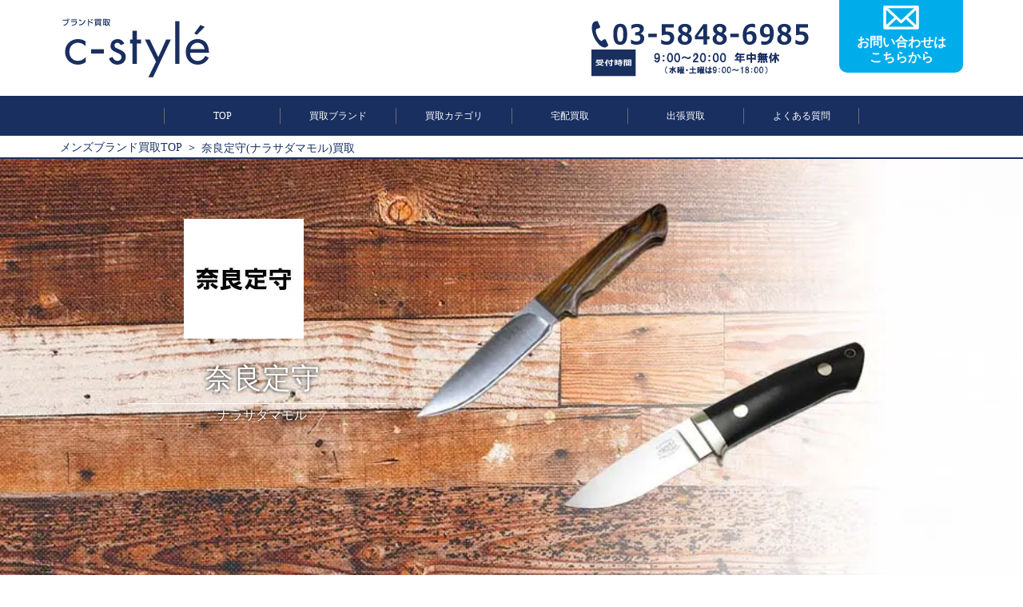

--- FILE ---
content_type: text/html; charset=UTF-8
request_url: https://c-styles.com/brand/narasadamamoru/
body_size: 18476
content:
<!doctype html>
<html lang="ja">
<head>
<!-- Google Tag Manager -->
<script>(function(w,d,s,l,i){w[l]=w[l]||[];w[l].push({'gtm.start':
new Date().getTime(),event:'gtm.js'});var f=d.getElementsByTagName(s)[0],
j=d.createElement(s),dl=l!='dataLayer'?'&l='+l:'';j.async=true;j.src=
'https://www.googletagmanager.com/gtm.js?id='+i+dl;f.parentNode.insertBefore(j,f);
})(window,document,'script','dataLayer','GTM-NS83VHF');</script>
<!-- End Google Tag Manager -->

	<link rel="shortcut icon" href="https://c-styles.com/wp-content/uploads/2021/01/favicon.ico">
	<meta charset="UTF-8">
	<meta name="viewport" content="width=device-width, initial-scale=1">
	<link rel="profile" href="http://gmpg.org/xfn/11">
		<meta name="description" content="ただ今、買取金額30%UPキャンペーン中！！奈良定守(ナラサダマモル)の高額買取･価格査定ならc-style。買取実績豊富☆お客様満足度97%達成！プロが高く査定致します。" /><link media="all" href="https://c-styles.com/wp-content/cache/autoptimize/css/autoptimize_42dab84c0cd3419c4bfb30ee67b77000.css" rel="stylesheet" /><title>奈良定守(ナラサダマモル)買取【高く売る】ならc-style</title>	<link href="https://fonts.googleapis.com/css?family=Anton" rel="stylesheet">
	
	
	
	
	
	
	
	 
		
			<script type="text/javascript">
		window.addEventListener('DOMContentLoaded', function() {
			$("#timmer").yycountdown({
		startDateTime : "2026/01/29 08:01:23",
		endDateTime   : "2026/02/03 00:00:00",
		unit          : {d: "日", h: "時間", m: "分", s: "秒"},
		complete      : function(_this){
							_this.find(".yycountdown-box").fadeOut();
						}
	});
		});
	</script>
	<link rel="preload" as="font" type="font/woff" href="https://c-styles.com/wp-content/themes/cstyle_pc/css/fonts/slick.woff" crossorigin>
	
<script type="application/ld+json">{"@context": "https://schema.org","@type": "BreadcrumbList","itemListElement": [{"@type": "ListItem","position": 1,"name": "メンズブランド買取TOP","item": "https://c-styles.com"},{"@type": "ListItem","position": 2,"name": "奈良定守(ナラサダマモル)買取","item": "https://c-styles.com/brand/narasadamamoru/"}]}</script>
<script type="application/ld+json">{"@context": "https://schema.org","@type": "Article","headline": "奈良定守(ナラサダマモル)買取【高く売る】ならc-style","author": {"@type": "Person","name": "瀬川 俊太朗","jobTitle": "c-styleのバイヤー兼鑑定士"}, "datePublished": "2024-05-29T09:46:00+0900"}</script><script type="application/ld+json">{"@context": "https://schema.org","@type": "FAQPage","mainEntity": [{"@type": "Question","name": "出張買取は可能ですか？","acceptedAnswer": {"@type": "Answer","text": "はい、出張買取も可能です。大量のナイフや他のアイテムと合わせてまとめて査定したい場合、出張買取が便利です。お気軽にお問い合わせいただければ、詳細な手続きについてご案内させていただきます。"}}, {"@type": "Question","name": "壊れているナイフでも買取可能ですか？","acceptedAnswer": {"@type": "Answer","text": "ナイフに錆びが浮いている、小さな刃こぼれがある等であれば買取は可能です。完全に折れて修復不可能なものなどいちじるしく損傷しているナイフの場合は買取をお断りさせて頂く事があります。"}}, {"@type": "Question","name": "ナイフの付属品は必要ですか？","acceptedAnswer": {"@type": "Answer","text": "いいえ、ナイフの付属品は必須ではありませんが、付属する場合は査定額がアップする可能性がございます。ケースや保護カバー、説明書などお手元に付属品がございましたら一緒にご依頼ください。"}}]}</script><script type="application/ld+json">{"@context": "https://schema.org","@type": "Product","name": "奈良定守(ナラサダマモル)","review": [{"@type": "Review","author":{"@type": "Person","name": "神奈川県　B･Iさん"},"reviewRating":{"@type": "Rating","ratingValue": "5","bestRating": 5,"worstRating": 1},"reviewBody": "ナイフコレクターの友人からもらった奈良定守のサバイバルナイフの買取で利用しました。魚釣りやキャンプに適しているということでしたが私自身アウトドアには興味がなかったので、現金化して別のコレクションの費用に回したいと思い、きれいに磨いて査定してもらいました。宅配買取は何度か利用したことはありましたがc-styleさんは初めてでした。メールや電話の対応が早く、とても信頼できると思います。買取の手続きもスムーズで入金までの時間も早かったと感じました。他のお店に比べて買取額も大差はなかったので、これからはこちらでお世話になろうと思いました。"},{"@type": "Review","author":{"@type": "Person","name": "東京都　S･Hさん"},"reviewRating":{"@type": "Rating","ratingValue": "5","bestRating": 5,"worstRating": 1},"reviewBody": "今まで集めてきたカスタムナイフのコレクションの買取で利用しました。コレクターとしてたくさん集めてきましたが、家族からナイフのコレクションは処分に困ると言われたので、買取してもらえるのか問い合わせてみました。対応してくれたスタッフの方は物腰が穏やかな方で、話しやすい方でよかったです。コレクションを手放す気持ちを察するかのような対応で、査定前にはメンテナンスをとのアドバイスもいただき感謝しています。値段のつきにくいものはまとめて買取してもらえたので、すっきり片付いて助かりました。親切に対応していただいて、本当にありがとうございました。"},{"@type": "Review","author":{"@type": "Person","name": "熊本県　O･Oさん"},"reviewRating":{"@type": "Rating","ratingValue": "5","bestRating": 5,"worstRating": 1},"reviewBody": "アウトドア用のカスタムナイフを多く所有しています。少しコレクションを整理したいと思い、c-styleさんで宅配買取を申し込みました。キャンプや魚釣りに使っていた奈良定守のアイテムで、未使用品や未使用というわけではなかったのですが、状態の良いものが多かったのでそれなりの買取になると思っていました。鑑定士の方に査定してもらうと、それなりの査定額を提示してもらえたのでよかったと思います。無料の宅配キットで発送するだけでいいという、この宅配買取のシステムは本当に便利だと思いました。仕事をしているので梱包材などを準備するのが面倒だと思っていたため本当に助かりました。またお世話になります。"}],"aggregateRating": {"@type": "AggregateRating","ratingValue": 5,"reviewCount": 3,"bestRating": 5,"worstRating": 1}}</script>  <meta name='robots' content='max-image-preview:large, index, follow' />
<link rel='dns-prefetch' href='//s.w.org' />
<link rel="alternate" type="application/rss+xml" title="c-style &raquo; フィード" href="https://c-styles.com/feed/" />
<link rel="alternate" type="application/rss+xml" title="c-style &raquo; コメントフィード" href="https://c-styles.com/comments/feed/" />
		<script type="text/javascript">
			window._wpemojiSettings = {"baseUrl":"https:\/\/s.w.org\/images\/core\/emoji\/13.0.1\/72x72\/","ext":".png","svgUrl":"https:\/\/s.w.org\/images\/core\/emoji\/13.0.1\/svg\/","svgExt":".svg","source":{"concatemoji":"https:\/\/c-styles.com\/wp-includes\/js\/wp-emoji-release.min.js?ver=5.7.14"}};
			!function(e,a,t){var n,r,o,i=a.createElement("canvas"),p=i.getContext&&i.getContext("2d");function s(e,t){var a=String.fromCharCode;p.clearRect(0,0,i.width,i.height),p.fillText(a.apply(this,e),0,0);e=i.toDataURL();return p.clearRect(0,0,i.width,i.height),p.fillText(a.apply(this,t),0,0),e===i.toDataURL()}function c(e){var t=a.createElement("script");t.src=e,t.defer=t.type="text/javascript",a.getElementsByTagName("head")[0].appendChild(t)}for(o=Array("flag","emoji"),t.supports={everything:!0,everythingExceptFlag:!0},r=0;r<o.length;r++)t.supports[o[r]]=function(e){if(!p||!p.fillText)return!1;switch(p.textBaseline="top",p.font="600 32px Arial",e){case"flag":return s([127987,65039,8205,9895,65039],[127987,65039,8203,9895,65039])?!1:!s([55356,56826,55356,56819],[55356,56826,8203,55356,56819])&&!s([55356,57332,56128,56423,56128,56418,56128,56421,56128,56430,56128,56423,56128,56447],[55356,57332,8203,56128,56423,8203,56128,56418,8203,56128,56421,8203,56128,56430,8203,56128,56423,8203,56128,56447]);case"emoji":return!s([55357,56424,8205,55356,57212],[55357,56424,8203,55356,57212])}return!1}(o[r]),t.supports.everything=t.supports.everything&&t.supports[o[r]],"flag"!==o[r]&&(t.supports.everythingExceptFlag=t.supports.everythingExceptFlag&&t.supports[o[r]]);t.supports.everythingExceptFlag=t.supports.everythingExceptFlag&&!t.supports.flag,t.DOMReady=!1,t.readyCallback=function(){t.DOMReady=!0},t.supports.everything||(n=function(){t.readyCallback()},a.addEventListener?(a.addEventListener("DOMContentLoaded",n,!1),e.addEventListener("load",n,!1)):(e.attachEvent("onload",n),a.attachEvent("onreadystatechange",function(){"complete"===a.readyState&&t.readyCallback()})),(n=t.source||{}).concatemoji?c(n.concatemoji):n.wpemoji&&n.twemoji&&(c(n.twemoji),c(n.wpemoji)))}(window,document,window._wpemojiSettings);
		</script>
		
	

<script type='text/javascript' id='eio-lazy-load-js-extra'>
/* <![CDATA[ */
var eio_lazy_vars = {"exactdn_domain":"","skip_autoscale":"0"};
/* ]]> */
</script>

<link rel="https://api.w.org/" href="https://c-styles.com/wp-json/" /><link rel="EditURI" type="application/rsd+xml" title="RSD" href="https://c-styles.com/xmlrpc.php?rsd" />
<link rel="wlwmanifest" type="application/wlwmanifest+xml" href="https://c-styles.com/wp-includes/wlwmanifest.xml" /> 
<meta name="generator" content="WordPress 5.7.14" />
<link rel="canonical" href="https://c-styles.com/brand/narasadamamoru/" />
<link rel='shortlink' href='https://c-styles.com/?p=14526' />
<link rel="alternate" type="application/json+oembed" href="https://c-styles.com/wp-json/oembed/1.0/embed?url=https%3A%2F%2Fc-styles.com%2Fbrand%2Fnarasadamamoru%2F" />
<link rel="alternate" type="text/xml+oembed" href="https://c-styles.com/wp-json/oembed/1.0/embed?url=https%3A%2F%2Fc-styles.com%2Fbrand%2Fnarasadamamoru%2F&#038;format=xml" />
<noscript><style>.lazyload[data-src]{display:none !important;}</style></noscript>		
		<link rel="icon" href="https://c-styles.com/wp-content/uploads/2019/12/icon-150x150.jpg" sizes="32x32" />
<link rel="icon" href="https://c-styles.com/wp-content/uploads/2019/12/icon-300x300.jpg" sizes="192x192" />
<link rel="apple-touch-icon" href="https://c-styles.com/wp-content/uploads/2019/12/icon-300x300.jpg" />
<meta name="msapplication-TileImage" content="https://c-styles.com/wp-content/uploads/2019/12/icon-300x300.jpg" />
</head>
<body id="pageTop">
<!-- Google Tag Manager (noscript) -->
<noscript><iframe src="https://www.googletagmanager.com/ns.html?id=GTM-NS83VHF"
height="0" width="0" style="display:none;visibility:hidden"></iframe></noscript>
<!-- End Google Tag Manager (noscript) -->
		<header>
		<div class="inner flexBC">
			<h1 id="logo" >
				<a href="https://c-styles.com"><img src="https://c-styles.com/wp-content/ewww/lazy/placeholder-300x126.png" alt="メンズブランド洋服・古着買取c-style" loading="lazy" width="300" height="126" data-src="https://c-styles.com/wp-content/themes/cstyle_pc/images/logo.svg" class="lazyload"><noscript><img src="https://c-styles.com/wp-content/themes/cstyle_pc/images/logo.svg" alt="メンズブランド洋服・古着買取c-style" loading="lazy" width="300" height="126" data-eio="l"></noscript></a>
			</h1>
			<div id="headerContact">
				<p class="tel"><img src="https://c-styles.com/wp-content/ewww/lazy/placeholder-300x42.png" alt="tel" width="300" height="42" data-src="https://c-styles.com/wp-content/themes/cstyle_pc/images/tel.svg" class="lazyload" /><noscript><img src="https://c-styles.com/wp-content/themes/cstyle_pc/images/tel.svg" alt="tel" width="300" height="42" data-eio="l" /></noscript></p>
				<p class="telTime"><img src="https://c-styles.com/wp-content/ewww/lazy/placeholder-300x38.png" alt="営業時間" width="300" height="38" data-src="https://c-styles.com/wp-content/themes/cstyle_pc/images/telTime.svg" class="lazyload" /><noscript><img src="https://c-styles.com/wp-content/themes/cstyle_pc/images/telTime.svg" alt="営業時間" width="300" height="38" data-eio="l" /></noscript></p>
				<a href="https://c-styles.com/contact/" class="headerContactBtn flexCC">
					<p>
						<img src="https://c-styles.com/wp-content/ewww/lazy/placeholder-209x150.png" alt="" width="209" height="150" data-src="https://c-styles.com/wp-content/themes/cstyle_pc/images/iconMail.svg" class="lazyload" /><noscript><img src="https://c-styles.com/wp-content/themes/cstyle_pc/images/iconMail.svg" alt="" width="209" height="150" data-eio="l" /></noscript>
						<span>お問い合わせは<br>こちらから</span>
					</p>
				</a>
			</div>
		</div>
	</header>
		<nav id="gnav" class="flexCC">
		<ul class="flexCC">
			<li><a href="https://c-styles.com">TOP</a></li>
			<li><a href="https://c-styles.com/brandlist/">買取ブランド</a></li>
			<li><a href="https://c-styles.com/buycategory/">買取カテゴリ</a></li>
			<li><a href="https://c-styles.com/delivery/">宅配買取</a></li>
			<li><a href="https://c-styles.com/trip/">出張買取</a></li>
			<li><a href="https://c-styles.com/faq/">よくある質問</a></li>
		</ul>
	</nav>
	
		<div class="breadcrumb">
 		 <ul>
 			 <li>
 				<a href="https://c-styles.com">メンズブランド買取TOP</a>
 			 </li>
		<li><span>奈良定守(ナラサダマモル)買取</span></li>
		</ul>
	</div>
			<main>
<div id="subMainvisual">
	<div class="mainvisualtext">
		<div class="mainvisualtextinner">
			<h1><center><b><u><font color =red>奈良定守(ナラサダマモル)</font>の買取は、c-styleへお任せください！</u></b></center></h1>
		</div>
	</div>
	<div class="inner">
		<div class="mainvisualwrap">
			<p class="logo">
				<img src="https://c-styles.com/wp-content/ewww/lazy/placeholder-150x150.png" loading="lazy" width="150" height="150" alt="奈良定守(ナラサダマモル)" data-src="https://c-styles.com/img/brand/narasadamamoru/logo.jpg.webp" class="lazyload" /><noscript><img src="https://c-styles.com/img/brand/narasadamamoru/logo.jpg.webp" loading="lazy" width="150" height="150" alt="奈良定守(ナラサダマモル)" data-eio="l" /></noscript>
			</p>
			<div class="mainvisualhead">
				<p class="mainname">奈良定守</p>
				<span>ナラサダマモル</span>
			</div>
		</div>
	</div>
	
				<img src="https://c-styles.com/wp-content/ewww/lazy/placeholder-1200x500.png" loading="lazy" width="1200" height="500" alt="奈良定守(ナラサダマモル)" class="mainvisual_bg_img lazyload" data-src="https://c-styles.com/img/brand/narasadamamoru/pc/mainvisual_pc.jpg.webp" /><noscript><img src="https://c-styles.com/img/brand/narasadamamoru/pc/mainvisual_pc.jpg.webp" loading="lazy" width="1200" height="500" alt="奈良定守(ナラサダマモル)" class="mainvisual_bg_img" data-eio="l" /></noscript>
			</div>

		<div class="contactAllNew">
      <div class="bl_free_appraisal">
        <div class="bl_free_appraisal_inner">
          <div class="bl_free_appraisal_ttl">
            <p class="campaign_ttl">
              買取金額宅配&出張30%UPキャンペーン中！
            </p>
          </div>
          <div class="bl_free_appraisal_btn bl_btn_assess">
            <a class="btn_red bl_btn_anime" href="https://c-styles.com/contact/">
							<span>無料査定を<br />今すぐ申し込む<small>キャンセル料も無料！</small></span>
							<img
                src="[data-uri]"
                alt="" data-src="https://c-styles.com/wp-content/themes/cstyle_pc/images/btn_arrow.svg" class="lazyload" /><noscript><img
                src="https://c-styles.com/wp-content/themes/cstyle_pc/images/btn_arrow.svg"
                alt="" data-eio="l" /></noscript></a>
							<a class="btn_green bl_btn_anime" href="https://line.me/R/ti/p/%40zuy8280s"><span
                >お友達に追加で<br />LINE査定<small>※買取以外にはお客様アカウントを利用しません</small
                ></span><img
                src="[data-uri]"
                alt="" data-src="https://c-styles.com/wp-content/themes/cstyle_pc/images/btn_arrow.svg" class="lazyload" /><noscript><img
                src="https://c-styles.com/wp-content/themes/cstyle_pc/images/btn_arrow.svg"
                alt="" data-eio="l" /></noscript></a>
            <div class="bl_conversion_tel ly_df bl_tel">
              <img
                src="[data-uri]"
                alt=""
 data-src="https://c-styles.com/wp-content/themes/cstyle_pc/images/icon_phone.svg" class="lazyload" /><noscript><img
                src="https://c-styles.com/wp-content/themes/cstyle_pc/images/icon_phone.svg"
                alt=""
 data-eio="l" /></noscript>
              <p>
                <a href="tel:03-5848-6985">03-5848-6985</a>
								<span>※受付時間 9:00～20:00 年中無休<br />（水曜・土曜は9：00～18：00）</span>
              </p>
            </div>
          </div>
        </div>
      </div>
		</div>
	<section class="comment">
	<h2>
		<img src="https://c-styles.com/wp-content/ewww/lazy/placeholder-1200x212.png" loading="lazy" width="1200" height="212" alt="c-styleだからこそできる高価買取" data-src="https://c-styles.com/wp-content/themes/cstyle_pc/images/brand/comment.png.webp" class="lazyload" /><noscript><img src="https://c-styles.com/wp-content/themes/cstyle_pc/images/brand/comment.png.webp" loading="lazy" width="1200" height="212" alt="c-styleだからこそできる高価買取" data-eio="l" /></noscript>
	</h2>
</section>

	<section class="promise">
		<div class="inner">
			<h2><img src="https://c-styles.com/wp-content/ewww/lazy/placeholder-300x49.png" alt="c-styleの4つの約束" loading="lazy" width="300" height="49" data-src="https://c-styles.com/wp-content/themes/cstyle_pc/images/promise.svg" class="lazyload" /><noscript><img src="https://c-styles.com/wp-content/themes/cstyle_pc/images/promise.svg" alt="c-styleの4つの約束" loading="lazy" width="300" height="49" data-eio="l" /></noscript></h2>
			<ul class="flexBS">
				<li><img src="https://c-styles.com/wp-content/ewww/lazy/placeholder-212x270.png" alt="高額買取 ブランド専門店だから適正価格でお買取" loading="lazy" width="212" height="270" data-src="https://c-styles.com/wp-content/themes/cstyle_pc/images/promise/promise01.svg" class="lazyload"><noscript><img src="https://c-styles.com/wp-content/themes/cstyle_pc/images/promise/promise01.svg" alt="高額買取 ブランド専門店だから適正価格でお買取" loading="lazy" width="212" height="270" data-eio="l"></noscript></li>
				<li><img src="https://c-styles.com/wp-content/ewww/lazy/placeholder-212x270.png" alt="最短1日 最短1日のカンタン&スピード取引" loading="lazy" width="212" height="270" data-src="https://c-styles.com/wp-content/themes/cstyle_pc/images/promise/promise02.svg" class="lazyload"><noscript><img src="https://c-styles.com/wp-content/themes/cstyle_pc/images/promise/promise02.svg" alt="最短1日 最短1日のカンタン&スピード取引" loading="lazy" width="212" height="270" data-eio="l"></noscript></li>
				<li><img src="https://c-styles.com/wp-content/ewww/lazy/placeholder-212x270.png" alt="全国対応 出張&宅配どちらも対応" loading="lazy" width="212" height="270" data-src="https://c-styles.com/wp-content/themes/cstyle_pc/images/promise/promise03.svg" class="lazyload"><noscript><img src="https://c-styles.com/wp-content/themes/cstyle_pc/images/promise/promise03.svg" alt="全国対応 出張&宅配どちらも対応" loading="lazy" width="212" height="270" data-eio="l"></noscript></li>
				<li><img src="https://c-styles.com/wp-content/ewww/lazy/placeholder-212x270.png" alt="0円 全ての手数料が無料の0円" loading="lazy" width="212" height="270" data-src="https://c-styles.com/wp-content/themes/cstyle_pc/images/promise/promise04.svg" class="lazyload"><noscript><img src="https://c-styles.com/wp-content/themes/cstyle_pc/images/promise/promise04.svg" alt="0円 全ての手数料が無料の0円" loading="lazy" width="212" height="270" data-eio="l"></noscript></li>
			</ul>
		</div>
	</section>
	
	<section class="promise">
		<div class="inner">
		<div class="cp">
			<p class="banner">
				<a href="https://c-styles.com/campaign/">
				<img src="https://c-styles.com/wp-content/ewww/lazy/placeholder-851x248.png" loading="lazy" width="851" height="248" alt="出張&宅配30%UPキャンペーン中！" data-src="https://c-styles.com/wp-content/uploads/2025/01/6e22e0fafd658307993455c4fc726bdf.jpg" class="lazyload" /><noscript><img src="https://c-styles.com/wp-content/uploads/2025/01/6e22e0fafd658307993455c4fc726bdf.jpg" loading="lazy" width="851" height="248" alt="出張&宅配30%UPキャンペーン中！" data-eio="l" /></noscript>
				</a>
			</p>
		</div>
		<br><br>
	<div class="cp">
				<p class="banner">
					<img src="[data-uri]" loading="eager" alt="出張&宅配30%UPキャンペーン中！" data-src="https://c-styles.com/wp-content/uploads/2025/01/30up.jpg" class="lazyload" /><noscript><img src="https://c-styles.com/wp-content/uploads/2025/01/30up.jpg" loading="eager" alt="出張&宅配30%UPキャンペーン中！" data-eio="l" /></noscript>
				</p>
			</div>
		</div>
	</section>
	<section class="comment">
	<div class="commentTxt">
		<div class="inner">
			<h3>奈良定守(ナラサダマモル)の買取りはおまかせください！</h3>
			<p class="text">
				奈良定守氏のナイフはc-styleでも取り扱いがありますので、売却を検討している方は当店へご相談ください。当店はキャンペーンやおまとめ査定などの制度があり、開催期間中にキャンペーンをご利用くだされば、数点でも買取額に上乗せした価格をお付けします。おまとめ査定に関しては奈良定守氏のナイフだけでなく、その他のナイフもまとめて買取します。ナイフの種類、ジャンルが異なるものもまとめて売却いただければ、買取額にプラスといたしますので、できるだけ多くのアイテムをお売りいただければと思います。当店ではナイフに詳しい鑑定士が査定を行っています。他店ではあまり価格が付かなかったものも当店へお寄せください。			</p>
		</div>
	</div>
</section>
<section class="priceList --white">
	
				<div class="priceListWrap" id="priceContents">
					<div class="inner">
						<h2 class="tit">買取価格表<span>PRICE LIST</span></h2>
					</div>
					<ul class="flexSS">
				
				<li>
					<a href="https://c-styles.com/item/pricelist_narasadamamoru-4/">
					<div class="listWrap">
						<img src="https://c-styles.com/wp-content/ewww/lazy/placeholder-450x450.png" loading="lazy" width="450" height="450" alt="奈良定守(ナラサダマモル) ナイフ 鍛造ナイフ・アイアンウッド" data-src="https://c-styles.com/img/item/20240528/narasadamamoru_04.jpg.webp" class="lazyload" /><noscript><img src="https://c-styles.com/img/item/20240528/narasadamamoru_04.jpg.webp" loading="lazy" width="450" height="450" alt="奈良定守(ナラサダマモル) ナイフ 鍛造ナイフ・アイアンウッド" data-eio="l" /></noscript>
						<div class="detail">
							奈良定守(ナラサダマモル) ナイフ 鍛造ナイフ・アイアンウッド
						</div>
						<div class="referencePrice flexBC">
							<p>
								買取上限参考価格
							</p>
							<p>
								<span>~16,800円</span>
							</p>
						</div>
					</div>
					</a>
				</li>
				
				<li>
					<a href="https://c-styles.com/item/pricelist_narasadamamoru-3/">
					<div class="listWrap">
						<img src="https://c-styles.com/wp-content/ewww/lazy/placeholder-450x450.png" loading="lazy" width="450" height="450" alt="奈良定守(ナラサダマモル) カスタムナイフ" data-src="https://c-styles.com/img/item/20240528/narasadamamoru_01.jpg.webp" class="lazyload" /><noscript><img src="https://c-styles.com/img/item/20240528/narasadamamoru_01.jpg.webp" loading="lazy" width="450" height="450" alt="奈良定守(ナラサダマモル) カスタムナイフ" data-eio="l" /></noscript>
						<div class="detail">
							奈良定守(ナラサダマモル) カスタムナイフ
						</div>
						<div class="referencePrice flexBC">
							<p>
								買取上限参考価格
							</p>
							<p>
								<span>~13,800円</span>
							</p>
						</div>
					</div>
					</a>
				</li>
				
				<li>
					<a href="https://c-styles.com/item/pricelist_narasadamamoru/">
					<div class="listWrap">
						<img src="https://c-styles.com/wp-content/ewww/lazy/placeholder-450x450.png" loading="lazy" width="450" height="450" alt="奈良定守(ナラサダマモル) ハンティングナイフ 3.5インチ ドロップ/アイアンウッド" data-src="https://c-styles.com/img/item/20240528/narasadamamoru_03.jpg.webp" class="lazyload" /><noscript><img src="https://c-styles.com/img/item/20240528/narasadamamoru_03.jpg.webp" loading="lazy" width="450" height="450" alt="奈良定守(ナラサダマモル) ハンティングナイフ 3.5インチ ドロップ/アイアンウッド" data-eio="l" /></noscript>
						<div class="detail">
							奈良定守(ナラサダマモル) ハンティングナイフ 3.5インチ ドロップ/アイアンウッド
						</div>
						<div class="referencePrice flexBC">
							<p>
								買取上限参考価格
							</p>
							<p>
								<span>~13,500円</span>
							</p>
						</div>
					</div>
					</a>
				</li>
				
				<li>
					<a href="https://c-styles.com/item/pricelist_narasadamamoru-2/">
					<div class="listWrap">
						<img src="https://c-styles.com/wp-content/ewww/lazy/placeholder-450x450.png" loading="lazy" width="450" height="450" alt="奈良定守(ナラサダマモル) ハンティングナイフ 3インチセミスキナーLT マイカルタ" data-src="https://c-styles.com/img/item/20240528/narasadamamoru_02.jpg.webp" class="lazyload" /><noscript><img src="https://c-styles.com/img/item/20240528/narasadamamoru_02.jpg.webp" loading="lazy" width="450" height="450" alt="奈良定守(ナラサダマモル) ハンティングナイフ 3インチセミスキナーLT マイカルタ" data-eio="l" /></noscript>
						<div class="detail">
							奈良定守(ナラサダマモル) ハンティングナイフ 3インチセミスキナーLT マイカルタ
						</div>
						<div class="referencePrice flexBC">
							<p>
								買取上限参考価格
							</p>
							<p>
								<span>~12,000円</span>
							</p>
						</div>
					</div>
					</a>
				</li>
				
			</ul>
			<p class="center">
				<a href="https://c-styles.com/pricelist/?purchase=narasadamamoru&order=DESC&type=purchase_limit&p_id=14526&taxtype=itembrand" class="more">もっと見る</a>
			</p>
		</div>
		<p class="priceAtention inner center">※販売時期や状態により買取価格に大きな変動がありますので、おおよその目安としてお考えください。</p>
		</section>


		<div class="contactAllNew">
      <div class="bl_free_appraisal">
        <div class="bl_free_appraisal_inner">
          <div class="bl_free_appraisal_ttl">
            <p class="campaign_ttl">
              買取金額宅配&出張30%UPキャンペーン中！
            </p>
          </div>
          <div class="bl_free_appraisal_btn bl_btn_assess">
            <a class="btn_red bl_btn_anime" href="https://c-styles.com/contact/">
							<span>無料査定を<br />今すぐ申し込む<small>キャンセル料も無料！</small></span>
							<img
                src="[data-uri]"
                alt="" data-src="https://c-styles.com/wp-content/themes/cstyle_pc/images/btn_arrow.svg" class="lazyload" /><noscript><img
                src="https://c-styles.com/wp-content/themes/cstyle_pc/images/btn_arrow.svg"
                alt="" data-eio="l" /></noscript></a>
							<a class="btn_green bl_btn_anime" href="https://line.me/R/ti/p/%40zuy8280s"><span
                >お友達に追加で<br />LINE査定<small>※買取以外にはお客様アカウントを利用しません</small
                ></span><img
                src="[data-uri]"
                alt="" data-src="https://c-styles.com/wp-content/themes/cstyle_pc/images/btn_arrow.svg" class="lazyload" /><noscript><img
                src="https://c-styles.com/wp-content/themes/cstyle_pc/images/btn_arrow.svg"
                alt="" data-eio="l" /></noscript></a>
            <div class="bl_conversion_tel ly_df bl_tel">
              <img
                src="[data-uri]"
                alt=""
 data-src="https://c-styles.com/wp-content/themes/cstyle_pc/images/icon_phone.svg" class="lazyload" /><noscript><img
                src="https://c-styles.com/wp-content/themes/cstyle_pc/images/icon_phone.svg"
                alt=""
 data-eio="l" /></noscript>
              <p>
                <a href="tel:03-5848-6985">03-5848-6985</a>
								<span>※受付時間 9:00～20:00 年中無休<br />（水曜・土曜は9：00～18：00）</span>
              </p>
            </div>
          </div>
        </div>
      </div>
		</div>
	
		<section class="news">
			<h2>PICK UP</h2>
			<ul class="newsSlider">
				
				<li>
					<a href="/buyingitem/">
						<img src="https://c-styles.com/wp-content/ewww/lazy/placeholder-300x115.png" loading="lazy" width="300" height="115" alt="今月の買取強化ブランド" data-src="https://c-styles.com/wp-content/uploads/2019/10/collabo_news.jpg.webp" class="lazyload" /><noscript><img src="https://c-styles.com/wp-content/uploads/2019/10/collabo_news.jpg.webp" loading="lazy" width="300" height="115" alt="今月の買取強化ブランド" data-eio="l" /></noscript>
					</a>
				</li>
			
				<li>
					<a href="/genre/tackle/">
						<img src="https://c-styles.com/wp-content/ewww/lazy/placeholder-300x115.png" loading="lazy" width="300" height="115" alt="釣り具強化買取中" data-src="https://c-styles.com/wp-content/uploads/2022/01/13b2ef5471c64d2e6f29de7b99c2a30d.jpg.webp" class="lazyload" /><noscript><img src="https://c-styles.com/wp-content/uploads/2022/01/13b2ef5471c64d2e6f29de7b99c2a30d.jpg.webp" loading="lazy" width="300" height="115" alt="釣り具強化買取中" data-eio="l" /></noscript>
					</a>
				</li>
			
				<li>
					<a href="https://c-styles.com/genre/apparel/vintagedenim/">
						<img src="https://c-styles.com/wp-content/ewww/lazy/placeholder-300x115.png" loading="lazy" width="300" height="115" alt="ヴィンテージ買取強化中!" data-src="https://c-styles.com/wp-content/uploads/2025/06/963c84d24783044ad66323dbff0d3514.jpg.webp" class="lazyload" /><noscript><img src="https://c-styles.com/wp-content/uploads/2025/06/963c84d24783044ad66323dbff0d3514.jpg.webp" loading="lazy" width="300" height="115" alt="ヴィンテージ買取強化中!" data-eio="l" /></noscript>
					</a>
				</li>
			
				<li>
					<a href="/trip/">
						<img src="https://c-styles.com/wp-content/ewww/lazy/placeholder-300x115.png" loading="lazy" width="300" height="115" alt="いつでも、自宅で簡単。出張買取　強化中" data-src="https://c-styles.com/wp-content/uploads/2025/07/trip_bunner.jpg.webp" class="lazyload" /><noscript><img src="https://c-styles.com/wp-content/uploads/2025/07/trip_bunner.jpg.webp" loading="lazy" width="300" height="115" alt="いつでも、自宅で簡単。出張買取　強化中" data-eio="l" /></noscript>
					</a>
				</li>
			
				<li>
					<a href="/collabo/">
						<img src="https://c-styles.com/wp-content/ewww/lazy/placeholder-300x115.png" loading="lazy" width="300" height="115" alt="ブランドコラボアイテム特集" data-src="https://c-styles.com/wp-content/uploads/2019/08/collaboration_455_175.jpg.webp" class="lazyload" /><noscript><img src="https://c-styles.com/wp-content/uploads/2019/08/collaboration_455_175.jpg.webp" loading="lazy" width="300" height="115" alt="ブランドコラボアイテム特集" data-eio="l" /></noscript>
					</a>
				</li>
			
				<li>
					<a href="/genre/shoes/sneakers/">
						<img src="https://c-styles.com/wp-content/ewww/lazy/placeholder-300x115.png" loading="lazy" width="300" height="115" alt="SNEAKERSスニーカー強化買取中" data-src="https://c-styles.com/wp-content/uploads/2020/09/99a122ab09c49f89e84c7f901bdcfa73.jpg.webp" class="lazyload" /><noscript><img src="https://c-styles.com/wp-content/uploads/2020/09/99a122ab09c49f89e84c7f901bdcfa73.jpg.webp" loading="lazy" width="300" height="115" alt="SNEAKERSスニーカー強化買取中" data-eio="l" /></noscript>
					</a>
				</li>
			
				<li>
					<a href="/magazine/">
						<img src="https://c-styles.com/wp-content/ewww/lazy/placeholder-300x115.png" loading="lazy" width="300" height="115" alt="【c-style】による新感賞の買取webマガジン。" data-src="https://c-styles.com/wp-content/uploads/2019/11/magazine_pickupbanner.jpg.webp" class="lazyload" /><noscript><img src="https://c-styles.com/wp-content/uploads/2019/11/magazine_pickupbanner.jpg.webp" loading="lazy" width="300" height="115" alt="【c-style】による新感賞の買取webマガジン。" data-eio="l" /></noscript>
					</a>
				</li>
			
				<li>
					<a href="/corporation/">
						<img src="https://c-styles.com/wp-content/ewww/lazy/placeholder-300x115.png" loading="lazy" width="300" height="115" alt="法人買取はc-styleへ" data-src="https://c-styles.com/wp-content/uploads/2021/01/c7195613c6afe26f7964c075c9d35f82.jpg.webp" class="lazyload" /><noscript><img src="https://c-styles.com/wp-content/uploads/2021/01/c7195613c6afe26f7964c075c9d35f82.jpg.webp" loading="lazy" width="300" height="115" alt="法人買取はc-styleへ" data-eio="l" /></noscript>
					</a>
				</li>
			
			</ul>
		</section>
	<section id="topNews">
  <ul>
          <li>
                          <span style="color: #ff0000;">【NEW】</span><a href="/trip/">｢出張買取｣強化中！最短30分で買取可能です！</a>              （2026/01/21）
      </li>
            <li>
                          <span style="color: #ff0000;">【NEW】</span>サイトのお気に入り登録をオススメします！              （2026/01/21）
      </li>
            <li>
                          <span style="color: #ff0000;">【NEW】</span><a href="/campaign/">買取価格アップキャンペーン開催中！</a>              （2026/01/21）
      </li>
        </ul>
</section>
		<nav id="subnav">
			<ul class="flexBC">
				<li><a href="https://c-styles.com/buycategory/" class="flexCC"><img  alt="買取カテゴリー" loading="lazy" width="131" height="83" data-src='https://c-styles.com/wp-content/themes/cstyle_pc/images/subnav01.svg"' src="https://c-styles.com/wp-content/ewww/lazy/placeholder-131x83.png" class="lazyload" /><noscript><img src=https://c-styles.com/wp-content/themes/cstyle_pc/images/subnav01.svg" alt="買取カテゴリー" loading="lazy" width="131" height="83" data-eio="l" /></noscript></a></li>
				<li><a href="https://c-styles.com/pricelist/?order=DESC&type=purchase_record_upper" class="flexCC"><img  alt="買取実績" loading="lazy" width="131" height="83" data-src='https://c-styles.com/wp-content/themes/cstyle_pc/images/subnav02.svg"' src="https://c-styles.com/wp-content/ewww/lazy/placeholder-131x83.png" class="lazyload" /><noscript><img src=https://c-styles.com/wp-content/themes/cstyle_pc/images/subnav02.svg" alt="買取実績" loading="lazy" width="131" height="83" data-eio="l" /></noscript></a></li>
				<li><a href="#flowContents" class="flexCC"><img  alt="買取の流れ" loading="lazy" width="131" height="83" data-src='https://c-styles.com/wp-content/themes/cstyle_pc/images/subnav03.svg"' src="https://c-styles.com/wp-content/ewww/lazy/placeholder-131x83.png" class="lazyload" /><noscript><img src=https://c-styles.com/wp-content/themes/cstyle_pc/images/subnav03.svg" alt="買取の流れ" loading="lazy" width="131" height="83" data-eio="l" /></noscript></a></li>
				<li><a href="#reasonContents" class="flexCC"><img  alt="選ばれる訳" loading="lazy" width="131" height="83" data-src='https://c-styles.com/wp-content/themes/cstyle_pc/images/subnav04.svg"' src="https://c-styles.com/wp-content/ewww/lazy/placeholder-131x83.png" class="lazyload" /><noscript><img src=https://c-styles.com/wp-content/themes/cstyle_pc/images/subnav04.svg" alt="選ばれる訳" loading="lazy" width="131" height="83" data-eio="l" /></noscript></a></li>
				<li><a href="https://c-styles.com/magazine/" class="flexCC"><img  alt="c-styleマガジン" loading="lazy" width="131" height="83" data-src='https://c-styles.com/wp-content/themes/cstyle_pc/images/subnav05.svg"' src="https://c-styles.com/wp-content/ewww/lazy/placeholder-131x83.png" class="lazyload" /><noscript><img src=https://c-styles.com/wp-content/themes/cstyle_pc/images/subnav05.svg" alt="c-styleマガジン" loading="lazy" width="131" height="83" data-eio="l" /></noscript></a></li>
				<li><a href="#faqContents" class="flexCC"><img  alt="よくある質問" loading="lazy" width="131" height="83" data-src='https://c-styles.com/wp-content/themes/cstyle_pc/images/subnav06.svg"' src="https://c-styles.com/wp-content/ewww/lazy/placeholder-131x83.png" class="lazyload" /><noscript><img src=https://c-styles.com/wp-content/themes/cstyle_pc/images/subnav06.svg" alt="よくある質問" loading="lazy" width="131" height="83" data-eio="l" /></noscript></a></li>
			</ul>
		</nav>
	

	<section class="summaryssessment">
		<a href="/omatome/">
			<img src="https://c-styles.com/wp-content/ewww/lazy/placeholder-983x123.png" loading="lazy" width="983" height="123" alt="おまとめ査定がおすすめです！" data-src="https://c-styles.com/wp-content/themes/cstyle_pc/images/brand/omatome01.png.webp" class="lazyload" /><noscript><img src="https://c-styles.com/wp-content/themes/cstyle_pc/images/brand/omatome01.png.webp" loading="lazy" width="983" height="123" alt="おまとめ査定がおすすめです！" data-eio="l" /></noscript>
			<img src="https://c-styles.com/wp-content/ewww/lazy/placeholder-983x185.png" loading="lazy" width="983" height="185" alt="買取金額18%UP" data-src="https://c-styles.com/wp-content/themes/cstyle_pc/images/brand/omatome02.png.webp" class="lazyload" /><noscript><img src="https://c-styles.com/wp-content/themes/cstyle_pc/images/brand/omatome02.png.webp" loading="lazy" width="983" height="185" alt="買取金額18%UP" data-eio="l" /></noscript>
			<img src="https://c-styles.com/wp-content/ewww/lazy/placeholder-983x102.png" loading="lazy" width="983" height="102" alt="単品売りだと、130,000円が153,400円" data-src="https://c-styles.com/wp-content/themes/cstyle_pc/images/brand/omatome03.png.webp" class="lazyload" /><noscript><img src="https://c-styles.com/wp-content/themes/cstyle_pc/images/brand/omatome03.png.webp" loading="lazy" width="983" height="102" alt="単品売りだと、130,000円が153,400円" data-eio="l" /></noscript>
			<img src="https://c-styles.com/wp-content/ewww/lazy/placeholder-983x37.png" loading="lazy" width="983" height="37" alt="大変お得なシステムです。" data-src="https://c-styles.com/wp-content/themes/cstyle_pc/images/brand/omatome04.png.webp" class="lazyload" /><noscript><img src="https://c-styles.com/wp-content/themes/cstyle_pc/images/brand/omatome04.png.webp" loading="lazy" width="983" height="37" alt="大変お得なシステムです。" data-eio="l" /></noscript>
		</a>
	</section>
  
		<section class="holdingBrand">
			<h2><span>取り扱いブランド＆カテゴリー業界最大級</span></h2>
			<ul class="holdingbrand">
			
			<li>
				<img src="https://c-styles.com/wp-content/ewww/lazy/placeholder-167x70.png" loading="lazy" width="167" height="70" alt="Supreme" data-src="https://c-styles.com/wp-content/themes/cstyle_pc/images/holdingbrand/bland_sample.png" class="lazyload" /><noscript><img src="https://c-styles.com/wp-content/themes/cstyle_pc/images/holdingbrand/bland_sample.png" loading="lazy" width="167" height="70" alt="Supreme" data-eio="l" /></noscript>
			</li>
		
			<li>
				<img src="https://c-styles.com/wp-content/ewww/lazy/placeholder-167x70.png" loading="lazy" width="167" height="70" alt="CHROME HEARTS" data-src="https://c-styles.com/wp-content/themes/cstyle_pc/images/holdingbrand/bland_sample1.png" class="lazyload" /><noscript><img src="https://c-styles.com/wp-content/themes/cstyle_pc/images/holdingbrand/bland_sample1.png" loading="lazy" width="167" height="70" alt="CHROME HEARTS" data-eio="l" /></noscript>
			</li>
		
			<li>
				<img src="https://c-styles.com/wp-content/ewww/lazy/placeholder-167x70.png" loading="lazy" width="167" height="70" alt="Goro's" data-src="https://c-styles.com/wp-content/themes/cstyle_pc/images/holdingbrand/bland_sample2.png" class="lazyload" /><noscript><img src="https://c-styles.com/wp-content/themes/cstyle_pc/images/holdingbrand/bland_sample2.png" loading="lazy" width="167" height="70" alt="Goro's" data-eio="l" /></noscript>
			</li>
		
			<li>
				<img src="https://c-styles.com/wp-content/ewww/lazy/placeholder-167x70.png" loading="lazy" width="167" height="70" alt="MONCLER" data-src="https://c-styles.com/wp-content/themes/cstyle_pc/images/holdingbrand/bland_sample3.png" class="lazyload" /><noscript><img src="https://c-styles.com/wp-content/themes/cstyle_pc/images/holdingbrand/bland_sample3.png" loading="lazy" width="167" height="70" alt="MONCLER" data-eio="l" /></noscript>
			</li>
		
			<li>
				<img src="https://c-styles.com/wp-content/ewww/lazy/placeholder-167x70.png" loading="lazy" width="167" height="70" alt="THE NORTH FACE" data-src="https://c-styles.com/wp-content/themes/cstyle_pc/images/holdingbrand/bland_sample4.png" class="lazyload" /><noscript><img src="https://c-styles.com/wp-content/themes/cstyle_pc/images/holdingbrand/bland_sample4.png" loading="lazy" width="167" height="70" alt="THE NORTH FACE" data-eio="l" /></noscript>
			</li>
		
			<li>
				<img src="https://c-styles.com/wp-content/ewww/lazy/placeholder-167x70.png" loading="lazy" width="167" height="70" alt="Barbour" data-src="https://c-styles.com/wp-content/themes/cstyle_pc/images/holdingbrand/bland_sample5.png" class="lazyload" /><noscript><img src="https://c-styles.com/wp-content/themes/cstyle_pc/images/holdingbrand/bland_sample5.png" loading="lazy" width="167" height="70" alt="Barbour" data-eio="l" /></noscript>
			</li>
		
			<li>
				<img src="https://c-styles.com/wp-content/ewww/lazy/placeholder-167x70.png" loading="lazy" width="167" height="70" alt="MONT BLANC" data-src="https://c-styles.com/wp-content/themes/cstyle_pc/images/holdingbrand/bland_sample6.png" class="lazyload" /><noscript><img src="https://c-styles.com/wp-content/themes/cstyle_pc/images/holdingbrand/bland_sample6.png" loading="lazy" width="167" height="70" alt="MONT BLANC" data-eio="l" /></noscript>
			</li>
		
			<li>
				<img src="https://c-styles.com/wp-content/ewww/lazy/placeholder-167x70.png" loading="lazy" width="167" height="70" alt="The REAL McCOY's" data-src="https://c-styles.com/wp-content/themes/cstyle_pc/images/holdingbrand/bland_sample7.png" class="lazyload" /><noscript><img src="https://c-styles.com/wp-content/themes/cstyle_pc/images/holdingbrand/bland_sample7.png" loading="lazy" width="167" height="70" alt="The REAL McCOY's" data-eio="l" /></noscript>
			</li>
		
			<li>
				<img src="https://c-styles.com/wp-content/ewww/lazy/placeholder-167x70.png" loading="lazy" width="167" height="70" alt="OFF-WHITE" data-src="https://c-styles.com/wp-content/themes/cstyle_pc/images/holdingbrand/bland_sample8.png" class="lazyload" /><noscript><img src="https://c-styles.com/wp-content/themes/cstyle_pc/images/holdingbrand/bland_sample8.png" loading="lazy" width="167" height="70" alt="OFF-WHITE" data-eio="l" /></noscript>
			</li>
		
			<li>
				<img src="https://c-styles.com/wp-content/ewww/lazy/placeholder-167x70.png" loading="lazy" width="167" height="70" alt="Supreme" data-src="https://c-styles.com/wp-content/themes/cstyle_pc/images/holdingbrand/bland_sample.png" class="lazyload" /><noscript><img src="https://c-styles.com/wp-content/themes/cstyle_pc/images/holdingbrand/bland_sample.png" loading="lazy" width="167" height="70" alt="Supreme" data-eio="l" /></noscript>
			</li>
		
			<li>
				<img src="https://c-styles.com/wp-content/ewww/lazy/placeholder-167x70.png" loading="lazy" width="167" height="70" alt="CHROME HEARTS" data-src="https://c-styles.com/wp-content/themes/cstyle_pc/images/holdingbrand/bland_sample1.png" class="lazyload" /><noscript><img src="https://c-styles.com/wp-content/themes/cstyle_pc/images/holdingbrand/bland_sample1.png" loading="lazy" width="167" height="70" alt="CHROME HEARTS" data-eio="l" /></noscript>
			</li>
		
			<li>
				<img src="https://c-styles.com/wp-content/ewww/lazy/placeholder-167x70.png" loading="lazy" width="167" height="70" alt="Goro's" data-src="https://c-styles.com/wp-content/themes/cstyle_pc/images/holdingbrand/bland_sample2.png" class="lazyload" /><noscript><img src="https://c-styles.com/wp-content/themes/cstyle_pc/images/holdingbrand/bland_sample2.png" loading="lazy" width="167" height="70" alt="Goro's" data-eio="l" /></noscript>
			</li>
		
			<li>
				<img src="https://c-styles.com/wp-content/ewww/lazy/placeholder-167x70.png" loading="lazy" width="167" height="70" alt="MONCLER" data-src="https://c-styles.com/wp-content/themes/cstyle_pc/images/holdingbrand/bland_sample3.png" class="lazyload" /><noscript><img src="https://c-styles.com/wp-content/themes/cstyle_pc/images/holdingbrand/bland_sample3.png" loading="lazy" width="167" height="70" alt="MONCLER" data-eio="l" /></noscript>
			</li>
		
			<li>
				<img src="https://c-styles.com/wp-content/ewww/lazy/placeholder-167x70.png" loading="lazy" width="167" height="70" alt="THE NORTH FACE" data-src="https://c-styles.com/wp-content/themes/cstyle_pc/images/holdingbrand/bland_sample4.png" class="lazyload" /><noscript><img src="https://c-styles.com/wp-content/themes/cstyle_pc/images/holdingbrand/bland_sample4.png" loading="lazy" width="167" height="70" alt="THE NORTH FACE" data-eio="l" /></noscript>
			</li>
		
			<li>
				<img src="https://c-styles.com/wp-content/ewww/lazy/placeholder-167x70.png" loading="lazy" width="167" height="70" alt="Barbour" data-src="https://c-styles.com/wp-content/themes/cstyle_pc/images/holdingbrand/bland_sample5.png" class="lazyload" /><noscript><img src="https://c-styles.com/wp-content/themes/cstyle_pc/images/holdingbrand/bland_sample5.png" loading="lazy" width="167" height="70" alt="Barbour" data-eio="l" /></noscript>
			</li>
		
			<li>
				<img src="https://c-styles.com/wp-content/ewww/lazy/placeholder-167x70.png" loading="lazy" width="167" height="70" alt="MONT BLANC" data-src="https://c-styles.com/wp-content/themes/cstyle_pc/images/holdingbrand/bland_sample6.png" class="lazyload" /><noscript><img src="https://c-styles.com/wp-content/themes/cstyle_pc/images/holdingbrand/bland_sample6.png" loading="lazy" width="167" height="70" alt="MONT BLANC" data-eio="l" /></noscript>
			</li>
		
			<li>
				<img src="https://c-styles.com/wp-content/ewww/lazy/placeholder-167x70.png" loading="lazy" width="167" height="70" alt="The REAL McCOY's" data-src="https://c-styles.com/wp-content/themes/cstyle_pc/images/holdingbrand/bland_sample7.png" class="lazyload" /><noscript><img src="https://c-styles.com/wp-content/themes/cstyle_pc/images/holdingbrand/bland_sample7.png" loading="lazy" width="167" height="70" alt="The REAL McCOY's" data-eio="l" /></noscript>
			</li>
		
			<li>
				<img src="https://c-styles.com/wp-content/ewww/lazy/placeholder-167x70.png" loading="lazy" width="167" height="70" alt="OFF-WHITE" data-src="https://c-styles.com/wp-content/themes/cstyle_pc/images/holdingbrand/bland_sample8.png" class="lazyload" /><noscript><img src="https://c-styles.com/wp-content/themes/cstyle_pc/images/holdingbrand/bland_sample8.png" loading="lazy" width="167" height="70" alt="OFF-WHITE" data-eio="l" /></noscript>
			</li>
		
			</ul>
		</section>
	
	<section class="flow" id="flowContents">
 	 <div class="inner">
 		 <h2>買取の流れ<span>Buying flow</span></h2>
		 <p class="flowatention">買取方法は2種類 詳しくは下のタブをクリック！</p>
 		 <ul class="tabBtn flexBC innerChild">
 			 <li class="deliveryBtn on"><img src="https://c-styles.com/wp-content/ewww/lazy/placeholder-436x93.png" alt="宅配買取 loading="lazy" width="436" height="93"" data-src="https://c-styles.com/wp-content/themes/cstyle_pc/images/btn_delivery_on.svg" class="lazyload"><noscript><img src="https://c-styles.com/wp-content/themes/cstyle_pc/images/btn_delivery_on.svg" alt="宅配買取 loading="lazy" width="436" height="93"" data-eio="l"></noscript></li>
 			 <li class="tripBtn"><img src="https://c-styles.com/wp-content/ewww/lazy/placeholder-436x93.png" alt="出張買取" loading="lazy" width="436" height="93" data-src="https://c-styles.com/wp-content/themes/cstyle_pc/images/btn_businesstrip_off.svg" class="lazyload"><noscript><img src="https://c-styles.com/wp-content/themes/cstyle_pc/images/btn_businesstrip_off.svg" alt="出張買取" loading="lazy" width="436" height="93" data-eio="l"></noscript></li>
 		 </ul>
 		 <div id="flow_result">
 			 <div class="flowContents">
 				 <h3>宅配買取の特徴</h3>
 				 <ul>
 					 <li class="flexBC">
 						 <p class="icon"><img src="https://c-styles.com/wp-content/ewww/lazy/placeholder-130x130.png" alt="" loading="lazy" width="130" height="130" data-src="https://c-styles.com/wp-content/themes/cstyle_pc/images/flow01.svg" class="lazyload"><noscript><img src="https://c-styles.com/wp-content/themes/cstyle_pc/images/flow01.svg" alt="" loading="lazy" width="130" height="130" data-eio="l"></noscript></p>
 						 <div class="box">
 							 <h4>全て完全無料０円！！</h4>
 							 <p>
 								 送料・振込手数料・鑑定料はもちろん宅配キットも無料！費用は一切かかりません。
 							 </p>
 						 </div>
 					 </li>
 					 <li class="flexBC">
 						 <p class="icon"><img src="https://c-styles.com/wp-content/ewww/lazy/placeholder-130x130.png" alt="" loading="lazy" width="130" height="130" data-src="https://c-styles.com/wp-content/themes/cstyle_pc/images/flow02.svg" class="lazyload"><noscript><img src="https://c-styles.com/wp-content/themes/cstyle_pc/images/flow02.svg" alt="" loading="lazy" width="130" height="130" data-eio="l"></noscript></p>
 						 <div class="box">
 							 <h4>少量の買取に便利！</h4>
 							 <p>
 売りたいものを詰めて送るだけなので、とても簡単！ダンボール数箱程度の量の買取にオススメです。
 							 </p>
 						 </div>
 					 </li>
 					 <li class="flexBC">
 						 <p class="icon"><img src="https://c-styles.com/wp-content/ewww/lazy/placeholder-130x130.png" alt="" loading="lazy" width="130" height="130" data-src="https://c-styles.com/wp-content/themes/cstyle_pc/images/flow03.svg" class="lazyload"><noscript><img src="https://c-styles.com/wp-content/themes/cstyle_pc/images/flow03.svg" alt="" loading="lazy" width="130" height="130" data-eio="l"></noscript></p>
 						 <div class="box">
 							 <h4>自宅で完結！</h4>
 							 <p>
 お荷物もご自宅まで集荷に伺います。忙しくてなかなか時間が取れない方でもご安心ください！
 							 </p>
 						 </div>
 					 </li>
 					 <li class="flexBC">
 						 <p class="icon"><img src="https://c-styles.com/wp-content/ewww/lazy/placeholder-130x130.png" alt="" loading="lazy" width="130" height="130" data-src="https://c-styles.com/wp-content/themes/cstyle_pc/images/flow04.svg" class="lazyload"><noscript><img src="https://c-styles.com/wp-content/themes/cstyle_pc/images/flow04.svg" alt="" loading="lazy" width="130" height="130" data-eio="l"></noscript></p>
 						 <div class="box">
 							 <h4>"超"スピード対応！</h4>
 							 <p>
 商品到着後、最短で当日に査定完了！平均でも、商品到着からお振込みまで1営業日のスピード対応です！
 							 </p>
 						 </div>
 					 </li>
 				 </ul>
 				 <h3>宅配の流れ</h3>
 				 <div class="flowImage">
						<img src="https://c-styles.com/wp-content/ewww/lazy/placeholder-960x307.png" loading="lazy" width="960" height="307" alt="宅配の流れ 手順" data-src="https://c-styles.com/wp-content/themes/cstyle_pc/images/flow_delivery.jpg.webp" class="lazyload" /><noscript><img src="https://c-styles.com/wp-content/themes/cstyle_pc/images/flow_delivery.jpg.webp" loading="lazy" width="960" height="307" alt="宅配の流れ 手順" data-eio="l" /></noscript>
 					 <p class="tright">
 						 <a href="https://c-styles.com/delivery/" class="flexBC"><img loading="lazy" width="22" height="22" src="https://c-styles.com/wp-content/ewww/lazy/placeholder-22x22.png" alt="" data-src="https://c-styles.com/wp-content/themes/cstyle_pc/images/list_arr.svg" class="lazyload"><noscript><img loading="lazy" width="22" height="22" src="https://c-styles.com/wp-content/themes/cstyle_pc/images/list_arr.svg" alt="" data-eio="l"></noscript>宅配買取の詳細はこちらから</a>
 					 </p>
 				 </div>
 			 </div>
 			<div class="flowContents hide">
 				<h3>出張買取の特徴</h3>
 				<ul>
 					<li class="flexBC">
 						<p class="icon"><img src="[data-uri]" alt="" loading="lazy" data-src="https://c-styles.com/wp-content/themes/cstyle_pc/images/flow05.svg" class="lazyload"><noscript><img src="https://c-styles.com/wp-content/themes/cstyle_pc/images/flow05.svg" alt="" loading="lazy" data-eio="l"></noscript></p>
 						<div class="box">
 							<h4>最短30分でお伺い！</h4>
 							<p>
 								スケジュール、場所によっては最短30分でお伺い可能です！
 							</p>
 						</div>
 					</li>

 					<li class="flexBC">
 						<p class="icon"><img src="https://c-styles.com/wp-content/ewww/lazy/placeholder-130x130.png" alt="" loading="lazy" width="130" height="130" data-src="https://c-styles.com/wp-content/themes/cstyle_pc/images/flow01.svg" class="lazyload"><noscript><img src="https://c-styles.com/wp-content/themes/cstyle_pc/images/flow01.svg" alt="" loading="lazy" width="130" height="130" data-eio="l"></noscript></p>
 						<div class="box">
 							<h4>全て完全無料０円！！</h4>
 							<p>
 							出張料・鑑定料・相談料・振込手数料などは一切頂いておりませんのでご安心下さい！
 							</p>
 						</div>
 					</li>
 					<li class="flexBC">
 						<p class="icon"><img src="https://c-styles.com/wp-content/ewww/lazy/placeholder-130x130.png" alt="" loading="lazy" width="130" height="130" data-src="https://c-styles.com/wp-content/themes/cstyle_pc/images/flow02.svg" class="lazyload"><noscript><img src="https://c-styles.com/wp-content/themes/cstyle_pc/images/flow02.svg" alt="" loading="lazy" width="130" height="130" data-eio="l"></noscript></p>
 						<div class="box">
 							<h4>大量の買い取りに便利！</h4>
 							<p>
 								量が多くて箱詰めが大変。そういったお客様は、出張サービスをご利用ください♪<br>
 								その場で査定させて頂くパターンや一度商品をお持ち帰りさせて頂き、その後当社で査定を行うパターンなど、
 								お客様のご要望に沿って、お取引する事が出来ます。
 							</p>
 						</div>
 					</li>
 					<li class="flexBC">
 						<p class="icon"><img src="https://c-styles.com/wp-content/ewww/lazy/placeholder-130x130.png" alt="" loading="lazy" width="130" height="130" data-src="https://c-styles.com/wp-content/themes/cstyle_pc/images/flow06.svg" class="lazyload"><noscript><img src="https://c-styles.com/wp-content/themes/cstyle_pc/images/flow06.svg" alt="" loading="lazy" width="130" height="130" data-eio="l"></noscript></p>
 						<div class="box">
 							<h4>業者様大歓迎です！</h4>
 							<p>
 								店舗の閉店、在庫処分などの際は是非お声がけ下さい♪<br>
 								1点1点誠実に査定させて頂きます。
 							</p>
 						</div>
 					</li>
 				</ul>
 				<h3>出張買取の流れ</h3>
 				<div class="flowImage">
					<img src="https://c-styles.com/wp-content/ewww/lazy/placeholder-960x307.png" loading="lazy" width="960" height="307" alt="出張買取の流れ 手順" data-src="https://c-styles.com/wp-content/themes/cstyle_pc/images/flow_businesstrip.jpg.webp" class="lazyload" /><noscript><img src="https://c-styles.com/wp-content/themes/cstyle_pc/images/flow_businesstrip.jpg.webp" loading="lazy" width="960" height="307" alt="出張買取の流れ 手順" data-eio="l" /></noscript>
 					<p class="tright">
 						<a href="https://c-styles.com/trip/" class="flexBC"><img loading="lazy" width="22" height="22" src="https://c-styles.com/wp-content/ewww/lazy/placeholder-22x22.png" alt="" data-src="https://c-styles.com/wp-content/themes/cstyle_pc/images/list_arr.svg" class="lazyload"><noscript><img loading="lazy" width="22" height="22" src="https://c-styles.com/wp-content/themes/cstyle_pc/images/list_arr.svg" alt="" data-eio="l"></noscript>出張買取の詳細はこちらから</a>
 					</p>
 				</div>
 			</div>
 		 </div>
 	 </div>
		<img src="https://c-styles.com/wp-content/ewww/lazy/placeholder-896x883.png" loading="lazy" width="896" height="883" alt="" class="bgimg lazyload" data-src="https://c-styles.com/wp-content/themes/cstyle_pc/images/buying_flow.png.webp" /><noscript><img src="https://c-styles.com/wp-content/themes/cstyle_pc/images/buying_flow.png.webp" loading="lazy" width="896" height="883" alt="" class="bgimg" data-eio="l" /></noscript>
  </section>
	
				<section class="voice">
					<div class="voice__inner">
						<h2 class="voice__heading">お客様の声<span>CUSTOMER'S VOICE</span></h2>
						<div class="voice__body">
							<div class="voice__rate">
								<div class="voice__rateTitle">
									<span class="voice__rating">総合評価 ★★★★★</span><span>5</span>
								</div>
								<div class="voice__rateText">（3件のお客様の声）</div>
							</div>
							<ul class="voice__list" id="reviews-container">
								<li>
									<div class="voiceItem">
										<div class="voiceItem__info">
											<span>神奈川県　B･Iさん</span>
											<span>買取品/奈良定守のサバイバルナイフ</span>
											<div class="voiceItem__ratingWrap">
												<span class="voiceItem__rating"><span>評価 ★★★★★</span></span>
												<span class="voiceItem__ratingText">5</span>
											</div>
										</div>
										<p class="voiceItem__content">
										ナイフコレクターの友人からもらった奈良定守のサバイバルナイフの買取で利用しました。魚釣りやキャンプに適しているということでしたが私自身アウトドアには興味がなかったので、現金化して別のコレクションの費用に回したいと思い、きれいに磨いて査定してもらいました。宅配買取は何度か利用したことはありましたがc-styleさんは初めてでした。メールや電話の対応が早く、とても信頼できると思います。買取の手続きもスムーズで入金までの時間も早かったと感じました。他のお店に比べて買取額も大差はなかったので、これからはこちらでお世話になろうと思いました。
										</p>
									</div>
								</li><li>
									<div class="voiceItem">
										<div class="voiceItem__info">
											<span>東京都　S･Hさん</span>
											<span>買取品/奈良定守のカスタムナイフコレクション</span>
											<div class="voiceItem__ratingWrap">
												<span class="voiceItem__rating"><span>評価 ★★★★★</span></span>
												<span class="voiceItem__ratingText">5</span>
											</div>
										</div>
										<p class="voiceItem__content">
										今まで集めてきたカスタムナイフのコレクションの買取で利用しました。コレクターとしてたくさん集めてきましたが、家族からナイフのコレクションは処分に困ると言われたので、買取してもらえるのか問い合わせてみました。対応してくれたスタッフの方は物腰が穏やかな方で、話しやすい方でよかったです。コレクションを手放す気持ちを察するかのような対応で、査定前にはメンテナンスをとのアドバイスもいただき感謝しています。値段のつきにくいものはまとめて買取してもらえたので、すっきり片付いて助かりました。親切に対応していただいて、本当にありがとうございました。
										</p>
									</div>
								</li><li>
									<div class="voiceItem">
										<div class="voiceItem__info">
											<span>熊本県　O･Oさん</span>
											<span>買取品/奈良定守のアウトドアナイフコレクション</span>
											<div class="voiceItem__ratingWrap">
												<span class="voiceItem__rating"><span>評価 ★★★★★</span></span>
												<span class="voiceItem__ratingText">5</span>
											</div>
										</div>
										<p class="voiceItem__content">
										アウトドア用のカスタムナイフを多く所有しています。少しコレクションを整理したいと思い、c-styleさんで宅配買取を申し込みました。キャンプや魚釣りに使っていた奈良定守のアイテムで、未使用品や未使用というわけではなかったのですが、状態の良いものが多かったのでそれなりの買取になると思っていました。鑑定士の方に査定してもらうと、それなりの査定額を提示してもらえたのでよかったと思います。無料の宅配キットで発送するだけでいいという、この宅配買取のシステムは本当に便利だと思いました。仕事をしているので梱包材などを準備するのが面倒だと思っていたため本当に助かりました。またお世話になります。
										</p>
									</div>
								</li>
							</ul>
							<div class="spinner__wrap" id="voiceSpinner">
								<div class="spinner"></div>
							</div>
							
						</div>
					</div>
				</section>

			<section class="faq mb50" id="faqContents">
				<div class="inner">
					<h2>FAQ<span>よくある質問</span></h2>
					<dl>
			
				<dt class="flexBC">
					<p class="Q"><img src="https://c-styles.com/wp-content/ewww/lazy/placeholder-113x150.png" alt="Question" width="113" height="150" loading="lazy" data-src="https://c-styles.com/wp-content/themes/cstyle_pc/images/q.svg" class="lazyload" /><noscript><img src="https://c-styles.com/wp-content/themes/cstyle_pc/images/q.svg" alt="Question" width="113" height="150" loading="lazy" data-eio="l" /></noscript></p>
					<p class="QuestionTitle">
						出張買取は可能ですか？
					</p>
				</dt>
				<dd>
					<div class="flexBSt">
						<p class="A">
							<img src="https://c-styles.com/wp-content/ewww/lazy/placeholder-160x150.png" alt="Answer" width="160" height="150" loading="lazy" data-src="https://c-styles.com/wp-content/themes/cstyle_pc/images/a.svg" class="lazyload" /><noscript><img src="https://c-styles.com/wp-content/themes/cstyle_pc/images/a.svg" alt="Answer" width="160" height="150" loading="lazy" data-eio="l" /></noscript>
						</p>
						<p class="Adiscription">
							はい、出張買取も可能です。大量のナイフや他のアイテムと合わせてまとめて査定したい場合、出張買取が便利です。お気軽にお問い合わせいただければ、詳細な手続きについてご案内させていただきます。
						</p>
					</div>
				</dd>
				
				<dt class="flexBC">
					<p class="Q"><img src="https://c-styles.com/wp-content/ewww/lazy/placeholder-113x150.png" alt="Question" width="113" height="150" loading="lazy" data-src="https://c-styles.com/wp-content/themes/cstyle_pc/images/q.svg" class="lazyload" /><noscript><img src="https://c-styles.com/wp-content/themes/cstyle_pc/images/q.svg" alt="Question" width="113" height="150" loading="lazy" data-eio="l" /></noscript></p>
					<p class="QuestionTitle">
						壊れているナイフでも買取可能ですか？
					</p>
				</dt>
				<dd>
					<div class="flexBSt">
						<p class="A">
							<img src="https://c-styles.com/wp-content/ewww/lazy/placeholder-160x150.png" alt="Answer" width="160" height="150" loading="lazy" data-src="https://c-styles.com/wp-content/themes/cstyle_pc/images/a.svg" class="lazyload" /><noscript><img src="https://c-styles.com/wp-content/themes/cstyle_pc/images/a.svg" alt="Answer" width="160" height="150" loading="lazy" data-eio="l" /></noscript>
						</p>
						<p class="Adiscription">
							ナイフに錆びが浮いている、小さな刃こぼれがある等であれば買取は可能です。完全に折れて修復不可能なものなどいちじるしく損傷しているナイフの場合は買取をお断りさせて頂く事があります。
						</p>
					</div>
				</dd>
				
				<dt class="flexBC">
					<p class="Q"><img src="https://c-styles.com/wp-content/ewww/lazy/placeholder-113x150.png" alt="Question" width="113" height="150" loading="lazy" data-src="https://c-styles.com/wp-content/themes/cstyle_pc/images/q.svg" class="lazyload" /><noscript><img src="https://c-styles.com/wp-content/themes/cstyle_pc/images/q.svg" alt="Question" width="113" height="150" loading="lazy" data-eio="l" /></noscript></p>
					<p class="QuestionTitle">
						ナイフの付属品は必要ですか？
					</p>
				</dt>
				<dd>
					<div class="flexBSt">
						<p class="A">
							<img src="https://c-styles.com/wp-content/ewww/lazy/placeholder-160x150.png" alt="Answer" width="160" height="150" loading="lazy" data-src="https://c-styles.com/wp-content/themes/cstyle_pc/images/a.svg" class="lazyload" /><noscript><img src="https://c-styles.com/wp-content/themes/cstyle_pc/images/a.svg" alt="Answer" width="160" height="150" loading="lazy" data-eio="l" /></noscript>
						</p>
						<p class="Adiscription">
							いいえ、ナイフの付属品は必須ではありませんが、付属する場合は査定額がアップする可能性がございます。ケースや保護カバー、説明書などお手元に付属品がございましたら一緒にご依頼ください。
						</p>
					</div>
				</dd>
				
			</dl>
		</div>
		<p class="center tm30"><a href="https://c-styles.com/faq/" class="more">その他の質問はこちら</a></p>
		</section>
		<div class="contactAllNew">
      <div class="bl_free_appraisal">
        <div class="bl_free_appraisal_inner">
          <div class="bl_free_appraisal_ttl">
            <p class="campaign_ttl">
              買取金額宅配&出張30%UPキャンペーン中！
            </p>
          </div>
          <div class="bl_free_appraisal_btn bl_btn_assess">
            <a class="btn_red bl_btn_anime" href="https://c-styles.com/contact/">
							<span>無料査定を<br />今すぐ申し込む<small>キャンセル料も無料！</small></span>
							<img
                src="[data-uri]"
                alt="" data-src="https://c-styles.com/wp-content/themes/cstyle_pc/images/btn_arrow.svg" class="lazyload" /><noscript><img
                src="https://c-styles.com/wp-content/themes/cstyle_pc/images/btn_arrow.svg"
                alt="" data-eio="l" /></noscript></a>
							<a class="btn_green bl_btn_anime" href="https://line.me/R/ti/p/%40zuy8280s"><span
                >お友達に追加で<br />LINE査定<small>※買取以外にはお客様アカウントを利用しません</small
                ></span><img
                src="[data-uri]"
                alt="" data-src="https://c-styles.com/wp-content/themes/cstyle_pc/images/btn_arrow.svg" class="lazyload" /><noscript><img
                src="https://c-styles.com/wp-content/themes/cstyle_pc/images/btn_arrow.svg"
                alt="" data-eio="l" /></noscript></a>
            <div class="bl_conversion_tel ly_df bl_tel">
              <img
                src="[data-uri]"
                alt=""
 data-src="https://c-styles.com/wp-content/themes/cstyle_pc/images/icon_phone.svg" class="lazyload" /><noscript><img
                src="https://c-styles.com/wp-content/themes/cstyle_pc/images/icon_phone.svg"
                alt=""
 data-eio="l" /></noscript>
              <p>
                <a href="tel:03-5848-6985">03-5848-6985</a>
								<span>※受付時間 9:00～20:00 年中無休<br />（水曜・土曜は9：00～18：00）</span>
              </p>
            </div>
          </div>
        </div>
      </div>
		</div>
	
			<section class="up" id="anker">
				<div class="intoro">
					<div class="intoro__left">
						<div class="intoro__author">
							<img src="https://c-styles.com/wp-content/ewww/lazy/placeholder-195x195.png" loading="lazy" width="195" height="195" alt="c-style 瀬川 俊太朗" data-src="https://c-styles.com/wp-content/themes/cstyle_pc/images/brand/author.webp" class="lazyload" /><noscript><img src="https://c-styles.com/wp-content/themes/cstyle_pc/images/brand/author.webp" loading="lazy" width="195" height="195" alt="c-style 瀬川 俊太朗" data-eio="l" /></noscript>
							<p class="intoro__author-name">c-style 瀬川 俊太朗</p>
						</div>
						<div class="intoro__author-desc">
							<p>c-styleのバイヤー兼鑑定士。</p>
							<p>某大手ブランド買取店での長きに渡る査定の経験により、得意ジャンルは幅広く、ラグジュアリーブランドはもちろん、モード、ドメスティック、ストリート、また、バッグ、時計、アクセサリーなどの小物系も得意としている。趣味は山登り。
							</p>
							<p style="margin-top: 5px;">ブランド品買取の監修サイト : ウリドキ他</p>
						</div>
					</div>
					<div class="intoro__right">
						<div class="intoro__text"><div class="intoro__text-tips"><span>知っている人だけ得をする！？</span></div>高額買取の秘訣をお教えします！</div>
						<div class="intoro__brand"><span>奈良定守</span></div>
					</div>
				</div>
				<div class="inner">
					<dl>
		
					<div class="point">
						<dt>
							<p class="flexCC">POINT<span>1</span></p>
							<p>奈良定守(ナラサダマモル)を高く売るには？</p>
						</dt>
						<dd>
							<p>
								<span>奈良定守(ナラサダマモル)氏が製造しているナイフは、アウトドア用品としても需要があり、高値で売却できる可能性があります。ナイフは1点物の作家ナイフやカスタムナイフ、サバイバルナイフやアウトドアナイフなど様々で、価値が高いものほど高価買取が期待できます。ブランド品の中には大量生産ではなく、すべて手作業で製造を行っているものもあるため、査定によっては高い買取額となることもあります。ナイフは新作であれば人気が高いうちに売ることがポイントになり、発売から数年経ったものでも需要が下がらないもの、状態が良いものであれば高値で売却することができます。手放す際はできるだけ付属品を揃えて売却しましょう。</span>
							</p>
							<p class="more">［続きを読む］</p>
						</dd>
					</div>
				
					<div class="point">
						<dt>
							<p class="flexCC">POINT<span>2</span></p>
							<p>奈良定守(ナラサダマモル)の買取額をアップするには？</p>
						</dt>
						<dd>
							<p>
								<span>奈良定守氏が製造しているナイフについては、お手入れの仕方によっても査定額に差が出ることがあります。シーズン中の未使用しているものなどはそのまま売ると汚れや埃、錆などが付いていて買取額が下がることも考えられます。査定に出すときは汚れや埃を落とし、ブレードに付いている錆もできるだけキレイに落とすことがポイントと言えます。キレイなナイフは状態が良いと判断されることも多く、場合によっては予想以上の価格になることもありますので、汚れが残っていないかチェックしてから査定に出しましょう。</span>
							</p>
							<p class="more">［続きを読む］</p>
						</dd>
					</div>
				
					<div class="point">
						<dt>
							<p class="flexCC">POINT<span>3</span></p>
							<p>奈良定守(ナラサダマモル)のラインナップ</p>
						</dt>
						<dd>
							<p>
								<span>奈良定守氏は長野県の伊那市在住のカスタムナイフメーカーで、バリエーション豊富なデザインやハンドル材を用いて、1本1本丹念に造られていることが特徴です。カスタムメイドでありながらもリーズな価格が魅力で、コレクションアイテムや実用性のあるナイフを探している方にもおすすめです。奈良定守氏が製造しているナイフはセミスキナーやフィッシングナイフ、ユーリティナイフや鍛造ナイフなどが展開されています。4/2セミスキナー スタッグはオーソドックスなラブレスタイプを2分の1のスケールで再現し、フィッシングやペーパーナイフとしても使用可能です。ブレードはロックウェル硬度HRC:60.0と高硬度で、切れ味･刃持ちが抜群です。</span>
							</p>
							<p class="more">［続きを読む］</p>
						</dd>
					</div>
				
		</dl>
		</div>
	</section>

	 <section class="reason" id="reasonContents">
		 <div class="reasonWrap">
		 <h2><img src="https://c-styles.com/wp-content/ewww/lazy/placeholder-720x100.png" alt="c-styleが選ばれるワケ" loading="lazy" width="720" height="100" data-src="https://c-styles.com/wp-content/themes/cstyle_pc/images/reason.svg" class="lazyload"><noscript><img src="https://c-styles.com/wp-content/themes/cstyle_pc/images/reason.svg" alt="c-styleが選ばれるワケ" loading="lazy" width="720" height="100" data-eio="l"></noscript></h2>
			 <dl class="flexBS">
				 <div>
					 <dt>
						 <img src="https://c-styles.com/wp-content/ewww/lazy/placeholder-473x59.png" alt="ブランド専門店による的確な査定" loading="lazy" width="473" height="59" data-src="https://c-styles.com/wp-content/themes/cstyle_pc/images/reason01.svg" class="lazyload"><noscript><img src="https://c-styles.com/wp-content/themes/cstyle_pc/images/reason01.svg" alt="ブランド専門店による的確な査定" loading="lazy" width="473" height="59" data-eio="l"></noscript>
					 </dt>
					 <dd>
c-styleはブランド専門店のため、ブランド品の鑑定経験豊富な<span>プロバイヤーがお品物を1点1点丁寧に査定</span>しております。日々変動する中古相場やファッションのトレンドを独自に調査しデータ化しておりますので、お品物の価値を見逃すことなく買取することが可能です。<span>買取価格には自信</span>があります。
					 </dd>
				 </div>
				 <div>
					 <dt>
						 <img src="https://c-styles.com/wp-content/ewww/lazy/placeholder-473x59.png" alt="海外販売が得意だから「高額買取」" loading="lazy" width="473" height="59" data-src="https://c-styles.com/wp-content/themes/cstyle_pc/images/reason02.svg" class="lazyload"><noscript><img src="https://c-styles.com/wp-content/themes/cstyle_pc/images/reason02.svg" alt="海外販売が得意だから「高額買取」" loading="lazy" width="473" height="59" data-eio="l"></noscript>
					 </dt>
					 <dd>
c-styleは、国内はもちろん<span>海外へも独自の販売ルート</span>があります。その為、季節・シーズン関係なく、海外含め、一番高いルートで販売を行いますので、<span>「高く売れる」だから「高く買い取る」</span>という、シンプルですが、最も重要なポイントを実現できております。
					 </dd>
				 </div>
				 <div>
					 <dt>
						 <img src="https://c-styles.com/wp-content/ewww/lazy/placeholder-473x59.png" alt="ネット専門によるコスト削減" loading="lazy" width="473" height="59" data-src="https://c-styles.com/wp-content/themes/cstyle_pc/images/reason03.svg" class="lazyload"><noscript><img src="https://c-styles.com/wp-content/themes/cstyle_pc/images/reason03.svg" alt="ネット専門によるコスト削減" loading="lazy" width="473" height="59" data-eio="l"></noscript>
					 </dt>
					 <dd>
c-styleのもう一つの特徴として、ネット専門でビジネスを行っているため、店舗運営だと発生してしまう、人件費・家賃・光熱費が一切発生しません。その分のコストを買取金額に上乗せすることにより、<span>お客様にご満足いただけるサービスを実現</span>できております。もちろん、<span>宅配・出張共に全国対応</span>です。
					 </dd>
				 </div>
				 <div>
					 <dt>
						 <img src="https://c-styles.com/wp-content/ewww/lazy/placeholder-473x59.png" alt="手数料0円のスピーディーなお取引" loading="lazy" width="473" height="59" data-src="https://c-styles.com/wp-content/themes/cstyle_pc/images/reason04.svg" class="lazyload"><noscript><img src="https://c-styles.com/wp-content/themes/cstyle_pc/images/reason04.svg" alt="手数料0円のスピーディーなお取引" loading="lazy" width="473" height="59" data-eio="l"></noscript>
					 </dt>
					 <dd>
c-styleでは、買取時に発生する、送料・鑑定料・振込手数料等、全て当店が負担させて頂いており、お客様は<span>「完全無料の0円」</span>でサービスをご利用いただけます。また、フリマアプリなどで売却する場合は、売れるか売れないかが分からなく、まとめ売りも難しく、手間と時間が掛かってしまう、一方、c-styleでは、ご希望の商品を一括で売却が可能で、お取引もスピーディー、<span>最短1営業日でお品物を現金化</span>できますので、お手軽にご利用いただけます。
					 </dd>
				 </div>
			 </dl>
		 </div>
		  <img src="https://c-styles.com/wp-content/ewww/lazy/placeholder-1200x841.png" loading="lazy" width="1200" height="841" alt="" class="bgimg lazyload" data-src="https://c-styles.com/wp-content/themes/cstyle_pc/images/reason.jpg.webp" /><noscript><img src="https://c-styles.com/wp-content/themes/cstyle_pc/images/reason.jpg.webp" loading="lazy" width="1200" height="841" alt="" class="bgimg" data-eio="l" /></noscript>
	 </section>
  
		<div class="banner-group">
			<p class="banner-group__banner">
				<a href="https://c-styles.com/trip">
					<img src="https://c-styles.com/wp-content/ewww/lazy/placeholder-945x135.png" loading="lazy" width="945" height=135" alt="出張買取" data-src="https://c-styles.com/wp-content/themes/cstyle_pc/images/trip.jpg.webp" class="lazyload" /><noscript><img src="https://c-styles.com/wp-content/themes/cstyle_pc/images/trip.jpg.webp" loading="lazy" width="945" height=135" alt="出張買取" data-eio="l" /></noscript>
				</a>
			</p>
			<ul>
				<li class="banner-group__banner">
					<a href="https://c-styles.com/magazine">
						<img src="https://c-styles.com/wp-content/ewww/lazy/placeholder-470x137.png" loading="lazy" width="470" height="137" alt="c-styleマガジン" data-src="https://c-styles.com/wp-content/themes/cstyle_pc/images/magazine_banner.jpg.webp" class="lazyload" /><noscript><img src="https://c-styles.com/wp-content/themes/cstyle_pc/images/magazine_banner.jpg.webp" loading="lazy" width="470" height="137" alt="c-styleマガジン" data-eio="l" /></noscript>
					</a>
				</li>
				<li class="banner-group__banner">
					<a href="https://uridoki.net/news/cstyle-segawa/">
						<img src="https://c-styles.com/wp-content/ewww/lazy/placeholder-470x137.png" loading="lazy" width="470" height="137" alt="ウリドキ" data-src="https://c-styles.com/wp-content/themes/cstyle_pc/images/uridoki_banner.jpg.webp" class="lazyload" /><noscript><img src="https://c-styles.com/wp-content/themes/cstyle_pc/images/uridoki_banner.jpg.webp" loading="lazy" width="470" height="137" alt="ウリドキ" data-eio="l" /></noscript>
					</a>
				</li>
			</ul>
		</div>
	
	<section class="movieFlow mt90">
 	 <div class="innerChild">
 		 <h2>
 		 <img src="https://c-styles.com/wp-content/ewww/lazy/placeholder-182x183.png" alt="買取の流れを動画でCHECK!" loading="lazy" width="182" height="183" data-src="https://c-styles.com/wp-content/themes/cstyle_pc/images/movie_check.svg" class="lazyload" /><noscript><img src="https://c-styles.com/wp-content/themes/cstyle_pc/images/movie_check.svg" alt="買取の流れを動画でCHECK!" loading="lazy" width="182" height="183" data-eio="l" /></noscript></h2>
 		 <ul class="movielist">
 		 	<li>
 		 		<a href="https://c-styles.com/movie/#movie01">
 		 			<img src="https://c-styles.com/wp-content/ewww/lazy/placeholder-800x450.png" loading="lazy" width="800" height="450" alt="買取の流れ" data-src="https://c-styles.com/wp-content/themes/cstyle_pc/images/sample/mcap01_yt.png.webp" class="lazyload" /><noscript><img src="https://c-styles.com/wp-content/themes/cstyle_pc/images/sample/mcap01_yt.png.webp" loading="lazy" width="800" height="450" alt="買取の流れ" data-eio="l" /></noscript>
  					 <p>
 						 買取の流れ
 					 </p>
 		 		</a>
 		 	</li>
 		 	<li>
 		 		<a href="https://c-styles.com/movie/#movie02">
 		 			<img src="https://c-styles.com/wp-content/ewww/lazy/placeholder-800x450.png" loading="lazy" width="800" height="450" alt="宅配買取の流れ" data-src="https://c-styles.com/wp-content/themes/cstyle_pc/images/sample/mcap03_yt.png.webp" class="lazyload" /><noscript><img src="https://c-styles.com/wp-content/themes/cstyle_pc/images/sample/mcap03_yt.png.webp" loading="lazy" width="800" height="450" alt="宅配買取の流れ" data-eio="l" /></noscript>
 					 <p>
 						 宅配買取の流れ
 					 </p>
 		 		</a>
 		 	</li>
 		 	<li>
 		 		<a href="https://c-styles.com/movie/#movie03">
 		 			<img src="https://c-styles.com/wp-content/ewww/lazy/placeholder-800x450.png" loading="lazy" width="800" height="450" alt="出張買取の流れ" data-src="https://c-styles.com/wp-content/themes/cstyle_pc/images/sample/mcap04_yt.png.webp" class="lazyload" /><noscript><img src="https://c-styles.com/wp-content/themes/cstyle_pc/images/sample/mcap04_yt.png.webp" loading="lazy" width="800" height="450" alt="出張買取の流れ" data-eio="l" /></noscript>
 					 <p>
 						 出張買取の流れ
 					 </p>
 		 		</a>
 		 	</li>
 		 	<li>
 		 		<a href="https://c-styles.com/movie/#movie04">
 		 			<img src="https://c-styles.com/wp-content/ewww/lazy/placeholder-800x450.png" loading="lazy" width="800" height="450" alt="高く売るためのコツ" data-src="https://c-styles.com/wp-content/themes/cstyle_pc/images/sample/mcap02_yt.png.webp" class="lazyload" /><noscript><img src="https://c-styles.com/wp-content/themes/cstyle_pc/images/sample/mcap02_yt.png.webp" loading="lazy" width="800" height="450" alt="高く売るためのコツ" data-eio="l" /></noscript>
 					 <p>
 						 高く売るためのコツ
 					 </p>
 		 		</a>
 		 	</li>
 		 </ul>
		</div>
	</section>
	
			<section class="relation">
				<div class="inner">
					<h2>他の人はこちらも検索</h2>
					<ul class="flexBS">
			<li>
				<a href="https://c-styles.com/brand/sakaiichimonjimituhide/" class="flexBS">
					<p class="brand">
						<img src="https://c-styles.com/wp-content/ewww/lazy/placeholder-150x150.png" loading="lazy" width="150" height="150" alt="堺一文字光秀(サカイイチモンジミツヒデ)" data-src="https://c-styles.com/img/brand/sakaiichimonjimituhide/logo.jpg.webp" class="lazyload" /><noscript><img src="https://c-styles.com/img/brand/sakaiichimonjimituhide/logo.jpg.webp" loading="lazy" width="150" height="150" alt="堺一文字光秀(サカイイチモンジミツヒデ)" data-eio="l" /></noscript>
					</p>
					<div class="relationInfo">
						<h3>堺一文字光秀(サカイイチモンジミツヒデ)</h3>
						<p>
							
						</p>
					</div>
				</a>
			</li>
			
			<li>
				<a href="https://c-styles.com/brand/boker/" class="flexBS">
					<p class="brand">
						<img src="https://c-styles.com/wp-content/ewww/lazy/placeholder-150x150.png" loading="lazy" width="150" height="150" alt="ボーカー(BOKER)" data-src="https://c-styles.com/img/brand/boker/logo.jpg.webp" class="lazyload" /><noscript><img src="https://c-styles.com/img/brand/boker/logo.jpg.webp" loading="lazy" width="150" height="150" alt="ボーカー(BOKER)" data-eio="l" /></noscript>
					</p>
					<div class="relationInfo">
						<h3>ボーカー(BOKER)</h3>
						<p>
							
						</p>
					</div>
				</a>
			</li>
			
			<li>
				<a href="https://c-styles.com/brand/randallmadeknives/" class="flexBS">
					<p class="brand">
						<img src="https://c-styles.com/wp-content/ewww/lazy/placeholder-150x150.png" loading="lazy" width="150" height="150" alt="ランドール(RANDALL MADE KNIVES)" data-src="https://c-styles.com/img/brand/randallmadeknives/logo.jpg.webp" class="lazyload" /><noscript><img src="https://c-styles.com/img/brand/randallmadeknives/logo.jpg.webp" loading="lazy" width="150" height="150" alt="ランドール(RANDALL MADE KNIVES)" data-eio="l" /></noscript>
					</p>
					<div class="relationInfo">
						<h3>ランドール(RANDALL MADE KNIVES)</h3>
						<p>
							
						</p>
					</div>
				</a>
			</li>
			
			<li>
				<a href="https://c-styles.com/brand/rwlovless/" class="flexBS">
					<p class="brand">
						<img src="https://c-styles.com/wp-content/ewww/lazy/placeholder-150x150.png" loading="lazy" width="150" height="150" alt="ラブレス(R.W.Lovless)" data-src="https://c-styles.com/img/brand/rwlovless/logo.jpg.webp" class="lazyload" /><noscript><img src="https://c-styles.com/img/brand/rwlovless/logo.jpg.webp" loading="lazy" width="150" height="150" alt="ラブレス(R.W.Lovless)" data-eio="l" /></noscript>
					</p>
					<div class="relationInfo">
						<h3>ラブレス(R.W.Lovless)</h3>
						<p>
							
						</p>
					</div>
				</a>
			</li>
			
			<li>
				<a href="https://c-styles.com/brand/jimmylileknives/" class="flexBS">
					<p class="brand">
						<img src="https://c-styles.com/wp-content/ewww/lazy/placeholder-150x150.png" loading="lazy" width="150" height="150" alt="ジミー・ライル(Jimmy Lile Knives)" data-src="https://c-styles.com/img/brand/jimmylileknives/logo.jpg.webp" class="lazyload" /><noscript><img src="https://c-styles.com/img/brand/jimmylileknives/logo.jpg.webp" loading="lazy" width="150" height="150" alt="ジミー・ライル(Jimmy Lile Knives)" data-eio="l" /></noscript>
					</p>
					<div class="relationInfo">
						<h3>ジミー・ライル(Jimmy Lile Knives)</h3>
						<p>
							
						</p>
					</div>
				</a>
			</li>
			
			<li>
				<a href="https://c-styles.com/brand/makarijyunpei/" class="flexBS">
					<p class="brand">
						<img src="https://c-styles.com/wp-content/ewww/lazy/placeholder-150x150.png" loading="lazy" width="150" height="150" alt="間狩純平(マカリジュンペイ)" data-src="https://c-styles.com/img/brand/makarijyunpei/logo.jpg.webp" class="lazyload" /><noscript><img src="https://c-styles.com/img/brand/makarijyunpei/logo.jpg.webp" loading="lazy" width="150" height="150" alt="間狩純平(マカリジュンペイ)" data-eio="l" /></noscript>
					</p>
					<div class="relationInfo">
						<h3>間狩純平(マカリジュンペイ)</h3>
						<p>
							
						</p>
					</div>
				</a>
			</li>
			
			</ul>
		</div>
		</section><section class="purchaseItemList">
  <div class="inner">
    <h2>取り扱いアイテム一覧<span>ITEMS</span></h2>
    <form method="get" class="search flexBC" action="https://c-styles.com">
     <input type="text" value="" name="s" id="s" placeholder="ブランド名入力">
     <input type="hidden" name="post_type" value="brand">
     <button type="submit" class="searchsubmit">検索</button>
   </form>
   <ul class="tabBtn flexBC innerChild">
     <li class="brandBtn on">
       <p>ブランド一覧</p>
       <svg aria-hidden="true" data-prefix="fas" data-icon="caret-down" class="svg-inline--fa fa-caret-down fa-w-10" role="img" xmlns="http://www.w3.org/2000/svg" viewBox="0 0 320 512"><path fill="currentColor" d="M31.3 192h257.3c17.8 0 26.7 21.5 14.1 34.1L174.1 354.8c-7.8 7.8-20.5 7.8-28.3 0L17.2 226.1C4.6 213.5 13.5 192 31.3 192z"></path></svg>
     </li>
     <li class="categoryBtn">
       <p>カテゴリー一覧</p>
       <svg aria-hidden="true" data-prefix="fas" data-icon="caret-down" class="svg-inline--fa fa-caret-down fa-w-10" role="img" xmlns="http://www.w3.org/2000/svg" viewBox="0 0 320 512"><path fill="currentColor" d="M31.3 192h257.3c17.8 0 26.7 21.5 14.1 34.1L174.1 354.8c-7.8 7.8-20.5 7.8-28.3 0L17.2 226.1C4.6 213.5 13.5 192 31.3 192z"></path></svg>
     </li>
   </ul>
   <div class="brandContents innerChild">
      <ul class="list flexSrS">
      
              <li>
                <a href="https://c-styles.com/brand/casio/gshock/">
                    <img src="https://c-styles.com/wp-content/ewww/lazy/placeholder-200x200.png" loading="lazy" width="200" height="200" alt="G-SHOCK(Gショック)" data-src="https://c-styles.com/img/brand/gshock/purchaseitem.jpg.webp" class="lazyload" /><noscript><img src="https://c-styles.com/img/brand/gshock/purchaseitem.jpg.webp" loading="lazy" width="200" height="200" alt="G-SHOCK(Gショック)" data-eio="l" /></noscript>
                  <div class="name flexBC">
                    <p class="arr flexCC">
                      <span><img loading="lazy" width="25" height="25" src="https://c-styles.com/wp-content/ewww/lazy/placeholder-25x25.png" alt="" data-src="https://c-styles.com/wp-content/themes/cstyle_pc/images/list_arr.svg" class="lazyload"><noscript><img loading="lazy" width="25" height="25" src="https://c-styles.com/wp-content/themes/cstyle_pc/images/list_arr.svg" alt="" data-eio="l"></noscript></span>
                    </p>
                    <p class="brandName">
                      G-SHOCK
                      <span>ジーショック</span>
                    </p>
                  </div>
                  <p class="expect">
                    
                  </p>
                </a>
              </li>
            
              <li>
                <a href="https://c-styles.com/brand/zippo/">
                    <img src="https://c-styles.com/wp-content/ewww/lazy/placeholder-200x200.png" loading="lazy" width="200" height="200" alt="ZIPPO(ジッポー)" data-src="https://c-styles.com/img/brand/zippo/purchaseitem.jpg.webp" class="lazyload" /><noscript><img src="https://c-styles.com/img/brand/zippo/purchaseitem.jpg.webp" loading="lazy" width="200" height="200" alt="ZIPPO(ジッポー)" data-eio="l" /></noscript>
                  <div class="name flexBC">
                    <p class="arr flexCC">
                      <span><img loading="lazy" width="25" height="25" src="https://c-styles.com/wp-content/ewww/lazy/placeholder-25x25.png" alt="" data-src="https://c-styles.com/wp-content/themes/cstyle_pc/images/list_arr.svg" class="lazyload"><noscript><img loading="lazy" width="25" height="25" src="https://c-styles.com/wp-content/themes/cstyle_pc/images/list_arr.svg" alt="" data-eio="l"></noscript></span>
                    </p>
                    <p class="brandName">
                      ZIPPO
                      <span>ジッポー</span>
                    </p>
                  </div>
                  <p class="expect">
                    
                  </p>
                </a>
              </li>
            
              <li>
                <a href="https://c-styles.com/brand/chromehearts/">
                    <img src="https://c-styles.com/wp-content/ewww/lazy/placeholder-200x200.png" loading="lazy" width="200" height="200" alt="CHROME HEARTS(クロムハーツ)" data-src="https://c-styles.com/img/brand/chromehearts/purchaseitem.jpg.webp" class="lazyload" /><noscript><img src="https://c-styles.com/img/brand/chromehearts/purchaseitem.jpg.webp" loading="lazy" width="200" height="200" alt="CHROME HEARTS(クロムハーツ)" data-eio="l" /></noscript>
                  <div class="name flexBC">
                    <p class="arr flexCC">
                      <span><img loading="lazy" width="25" height="25" src="https://c-styles.com/wp-content/ewww/lazy/placeholder-25x25.png" alt="" data-src="https://c-styles.com/wp-content/themes/cstyle_pc/images/list_arr.svg" class="lazyload"><noscript><img loading="lazy" width="25" height="25" src="https://c-styles.com/wp-content/themes/cstyle_pc/images/list_arr.svg" alt="" data-eio="l"></noscript></span>
                    </p>
                    <p class="brandName">
                      CHROME HEARTS
                      <span>クロムハーツ</span>
                    </p>
                  </div>
                  <p class="expect">
                    
                  </p>
                </a>
              </li>
            
              <li>
                <a href="https://c-styles.com/brand/nike/">
                    <img src="https://c-styles.com/wp-content/ewww/lazy/placeholder-200x200.png" loading="lazy" width="200" height="200" alt="NIKE(ナイキ)" data-src="https://c-styles.com/img/brand/nike/purchaseitem.jpg.webp" class="lazyload" /><noscript><img src="https://c-styles.com/img/brand/nike/purchaseitem.jpg.webp" loading="lazy" width="200" height="200" alt="NIKE(ナイキ)" data-eio="l" /></noscript>
                  <div class="name flexBC">
                    <p class="arr flexCC">
                      <span><img loading="lazy" width="25" height="25" src="https://c-styles.com/wp-content/ewww/lazy/placeholder-25x25.png" alt="" data-src="https://c-styles.com/wp-content/themes/cstyle_pc/images/list_arr.svg" class="lazyload"><noscript><img loading="lazy" width="25" height="25" src="https://c-styles.com/wp-content/themes/cstyle_pc/images/list_arr.svg" alt="" data-eio="l"></noscript></span>
                    </p>
                    <p class="brandName">
                      NIKE
                      <span>ナイキ</span>
                    </p>
                  </div>
                  <p class="expect">
                    
                  </p>
                </a>
              </li>
            
              <li>
                <a href="https://c-styles.com/brand/louisvuitton/">
                    <img src="https://c-styles.com/wp-content/ewww/lazy/placeholder-200x200.png" loading="lazy" width="200" height="200" alt="LOUIS VUITTON(ルイヴィトン)" data-src="https://c-styles.com/img/brand/louisvuitton/purchaseitem.jpg.webp" class="lazyload" /><noscript><img src="https://c-styles.com/img/brand/louisvuitton/purchaseitem.jpg.webp" loading="lazy" width="200" height="200" alt="LOUIS VUITTON(ルイヴィトン)" data-eio="l" /></noscript>
                  <div class="name flexBC">
                    <p class="arr flexCC">
                      <span><img loading="lazy" width="25" height="25" src="https://c-styles.com/wp-content/ewww/lazy/placeholder-25x25.png" alt="" data-src="https://c-styles.com/wp-content/themes/cstyle_pc/images/list_arr.svg" class="lazyload"><noscript><img loading="lazy" width="25" height="25" src="https://c-styles.com/wp-content/themes/cstyle_pc/images/list_arr.svg" alt="" data-eio="l"></noscript></span>
                    </p>
                    <p class="brandName">
                      LOUIS VUITTON
                      <span>ルイヴィトン</span>
                    </p>
                  </div>
                  <p class="expect">
                    
                  </p>
                </a>
              </li>
            
              <li>
                <a href="https://c-styles.com/brand/rolex/">
                    <img src="https://c-styles.com/wp-content/ewww/lazy/placeholder-200x200.png" loading="lazy" width="200" height="200" alt="ROLEX(ロレックス)" data-src="https://c-styles.com/img/brand/rolex/purchaseitem.jpg.webp" class="lazyload" /><noscript><img src="https://c-styles.com/img/brand/rolex/purchaseitem.jpg.webp" loading="lazy" width="200" height="200" alt="ROLEX(ロレックス)" data-eio="l" /></noscript>
                  <div class="name flexBC">
                    <p class="arr flexCC">
                      <span><img loading="lazy" width="25" height="25" src="https://c-styles.com/wp-content/ewww/lazy/placeholder-25x25.png" alt="" data-src="https://c-styles.com/wp-content/themes/cstyle_pc/images/list_arr.svg" class="lazyload"><noscript><img loading="lazy" width="25" height="25" src="https://c-styles.com/wp-content/themes/cstyle_pc/images/list_arr.svg" alt="" data-eio="l"></noscript></span>
                    </p>
                    <p class="brandName">
                      ROLEX
                      <span>ロレックス</span>
                    </p>
                  </div>
                  <p class="expect">
                    
                  </p>
                </a>
              </li>
                  </ul>
      <p class="center">
        <a href="https://c-styles.com/brandlist/" class="more">もっと見る</a>
      </p>
    </div>
    <div class="categoryContents innerChild">
      <ul class="list flexSrS">
      
              <li>
                <a href="https://c-styles.com/genre/shoes/sneakers/">
                    <img src="https://c-styles.com/wp-content/ewww/lazy/placeholder-200x200.png" loading="lazy" width="200" height="200" alt="スニーカー" data-src="https://c-styles.com/img/genre/sneakers/genreimg.jpg.webp" class="lazyload" /><noscript><img src="https://c-styles.com/img/genre/sneakers/genreimg.jpg.webp" loading="lazy" width="200" height="200" alt="スニーカー" data-eio="l" /></noscript>
                  <div class="name flexBC">
                    <p class="arr flexCC">
                      <span><img loading="lazy" width="25" height="25" src="https://c-styles.com/wp-content/ewww/lazy/placeholder-25x25.png" alt="" data-src="https://c-styles.com/wp-content/themes/cstyle_pc/images/list_arr.svg" class="lazyload"><noscript><img loading="lazy" width="25" height="25" src="https://c-styles.com/wp-content/themes/cstyle_pc/images/list_arr.svg" alt="" data-eio="l"></noscript></span>
                    </p>
                    <p class="brandName">
                      SNEAKERS
                      <span>スニーカー</span>
                    </p>
                  </div>
                  <p class="expect">
                    
                  </p>
                </a>
              </li>
            
              <li>
                <a href="https://c-styles.com/genre/apparel/vintagedenim/">
                    <img src="https://c-styles.com/wp-content/ewww/lazy/placeholder-200x200.png" loading="lazy" width="200" height="200" alt="ヴィンテージ デニム" data-src="https://c-styles.com/img/genre/vintagedenim/genreimg.jpg.webp" class="lazyload" /><noscript><img src="https://c-styles.com/img/genre/vintagedenim/genreimg.jpg.webp" loading="lazy" width="200" height="200" alt="ヴィンテージ デニム" data-eio="l" /></noscript>
                  <div class="name flexBC">
                    <p class="arr flexCC">
                      <span><img loading="lazy" width="25" height="25" src="https://c-styles.com/wp-content/ewww/lazy/placeholder-25x25.png" alt="" data-src="https://c-styles.com/wp-content/themes/cstyle_pc/images/list_arr.svg" class="lazyload"><noscript><img loading="lazy" width="25" height="25" src="https://c-styles.com/wp-content/themes/cstyle_pc/images/list_arr.svg" alt="" data-eio="l"></noscript></span>
                    </p>
                    <p class="brandName">
                      VINTAGEDENIM
                      <span>ヴィンテージ デニム</span>
                    </p>
                  </div>
                  <p class="expect">
                    
                  </p>
                </a>
              </li>
            
              <li>
                <a href="https://c-styles.com/genre/fashionaccessories/bag/">
                    <img src="https://c-styles.com/wp-content/ewww/lazy/placeholder-200x200.png" loading="lazy" width="200" height="200" alt="ブランドバッグ" data-src="https://c-styles.com/img/genre/bag/genreimg.jpg.webp" class="lazyload" /><noscript><img src="https://c-styles.com/img/genre/bag/genreimg.jpg.webp" loading="lazy" width="200" height="200" alt="ブランドバッグ" data-eio="l" /></noscript>
                  <div class="name flexBC">
                    <p class="arr flexCC">
                      <span><img loading="lazy" width="25" height="25" src="https://c-styles.com/wp-content/ewww/lazy/placeholder-25x25.png" alt="" data-src="https://c-styles.com/wp-content/themes/cstyle_pc/images/list_arr.svg" class="lazyload"><noscript><img loading="lazy" width="25" height="25" src="https://c-styles.com/wp-content/themes/cstyle_pc/images/list_arr.svg" alt="" data-eio="l"></noscript></span>
                    </p>
                    <p class="brandName">
                      BAG
                      <span>ブランドバッグ</span>
                    </p>
                  </div>
                  <p class="expect">
                    
                  </p>
                </a>
              </li>
            
              <li>
                <a href="https://c-styles.com/genre/apparel/">
                    <img src="https://c-styles.com/wp-content/ewww/lazy/placeholder-200x200.png" loading="lazy" width="200" height="200" alt="アパレル" data-src="https://c-styles.com/img/genre/apparel/genreimg.jpg.webp" class="lazyload" /><noscript><img src="https://c-styles.com/img/genre/apparel/genreimg.jpg.webp" loading="lazy" width="200" height="200" alt="アパレル" data-eio="l" /></noscript>
                  <div class="name flexBC">
                    <p class="arr flexCC">
                      <span><img loading="lazy" width="25" height="25" src="https://c-styles.com/wp-content/ewww/lazy/placeholder-25x25.png" alt="" data-src="https://c-styles.com/wp-content/themes/cstyle_pc/images/list_arr.svg" class="lazyload"><noscript><img loading="lazy" width="25" height="25" src="https://c-styles.com/wp-content/themes/cstyle_pc/images/list_arr.svg" alt="" data-eio="l"></noscript></span>
                    </p>
                    <p class="brandName">
                      APPAREL
                      <span>アパレル</span>
                    </p>
                  </div>
                  <p class="expect">
                    
                  </p>
                </a>
              </li>
            
              <li>
                <a href="https://c-styles.com/genre/other/lighter/">
                    <img src="https://c-styles.com/wp-content/ewww/lazy/placeholder-200x200.png" loading="lazy" width="200" height="200" alt="ライター" data-src="https://c-styles.com/img/genre/lighter/genreimg.jpg.webp" class="lazyload" /><noscript><img src="https://c-styles.com/img/genre/lighter/genreimg.jpg.webp" loading="lazy" width="200" height="200" alt="ライター" data-eio="l" /></noscript>
                  <div class="name flexBC">
                    <p class="arr flexCC">
                      <span><img loading="lazy" width="25" height="25" src="https://c-styles.com/wp-content/ewww/lazy/placeholder-25x25.png" alt="" data-src="https://c-styles.com/wp-content/themes/cstyle_pc/images/list_arr.svg" class="lazyload"><noscript><img loading="lazy" width="25" height="25" src="https://c-styles.com/wp-content/themes/cstyle_pc/images/list_arr.svg" alt="" data-eio="l"></noscript></span>
                    </p>
                    <p class="brandName">
                      LIGHTER
                      <span>ライター</span>
                    </p>
                  </div>
                  <p class="expect">
                    
                  </p>
                </a>
              </li>
            
              <li>
                <a href="https://c-styles.com/genre/silver/">
                    <img src="https://c-styles.com/wp-content/ewww/lazy/placeholder-200x200.png" loading="lazy" width="200" height="200" alt="シルバーアクセサリー" data-src="https://c-styles.com/img/genre/silver/genreimg.jpg.webp" class="lazyload" /><noscript><img src="https://c-styles.com/img/genre/silver/genreimg.jpg.webp" loading="lazy" width="200" height="200" alt="シルバーアクセサリー" data-eio="l" /></noscript>
                  <div class="name flexBC">
                    <p class="arr flexCC">
                      <span><img loading="lazy" width="25" height="25" src="https://c-styles.com/wp-content/ewww/lazy/placeholder-25x25.png" alt="" data-src="https://c-styles.com/wp-content/themes/cstyle_pc/images/list_arr.svg" class="lazyload"><noscript><img loading="lazy" width="25" height="25" src="https://c-styles.com/wp-content/themes/cstyle_pc/images/list_arr.svg" alt="" data-eio="l"></noscript></span>
                    </p>
                    <p class="brandName">
                      SILVER
                      <span>シルバーアクセサリー</span>
                    </p>
                  </div>
                  <p class="expect">
                    
                  </p>
                </a>
              </li>
                  </ul>
      <p class="center">
        <a href="https://c-styles.com/buycategory/" class="more">もっと見る</a>
      </p>
   </div>
  </div>
</section>

		<div class="contactAllNew">
      <div class="bl_free_appraisal">
        <div class="bl_free_appraisal_inner">
          <div class="bl_free_appraisal_ttl">
            <p class="campaign_ttl">
              買取金額宅配&出張30%UPキャンペーン中！
            </p>
          </div>
          <div class="bl_free_appraisal_btn bl_btn_assess">
            <a class="btn_red bl_btn_anime" href="https://c-styles.com/contact/">
							<span>無料査定を<br />今すぐ申し込む<small>キャンセル料も無料！</small></span>
							<img
                src="[data-uri]"
                alt="" data-src="https://c-styles.com/wp-content/themes/cstyle_pc/images/btn_arrow.svg" class="lazyload" /><noscript><img
                src="https://c-styles.com/wp-content/themes/cstyle_pc/images/btn_arrow.svg"
                alt="" data-eio="l" /></noscript></a>
							<a class="btn_green bl_btn_anime" href="https://line.me/R/ti/p/%40zuy8280s"><span
                >お友達に追加で<br />LINE査定<small>※買取以外にはお客様アカウントを利用しません</small
                ></span><img
                src="[data-uri]"
                alt="" data-src="https://c-styles.com/wp-content/themes/cstyle_pc/images/btn_arrow.svg" class="lazyload" /><noscript><img
                src="https://c-styles.com/wp-content/themes/cstyle_pc/images/btn_arrow.svg"
                alt="" data-eio="l" /></noscript></a>
            <div class="bl_conversion_tel ly_df bl_tel">
              <img
                src="[data-uri]"
                alt=""
 data-src="https://c-styles.com/wp-content/themes/cstyle_pc/images/icon_phone.svg" class="lazyload" /><noscript><img
                src="https://c-styles.com/wp-content/themes/cstyle_pc/images/icon_phone.svg"
                alt=""
 data-eio="l" /></noscript>
              <p>
                <a href="tel:03-5848-6985">03-5848-6985</a>
								<span>※受付時間 9:00～20:00 年中無休<br />（水曜・土曜は9：00～18：00）</span>
              </p>
            </div>
          </div>
        </div>
      </div>
		</div>
	<section class="tighten">
	<div class="inner">
		<img src="https://c-styles.com/wp-content/ewww/lazy/placeholder-1060x328.png" loading="lazy" width="1060" height="328" alt="初めてのお客様大歓迎です！お問合せ楽しみにお待ちしております♪" data-src="https://c-styles.com/wp-content/themes/cstyle_pc/images/tighten.png.webp" class="lazyload" /><noscript><img src="https://c-styles.com/wp-content/themes/cstyle_pc/images/tighten.png.webp" loading="lazy" width="1060" height="328" alt="初めてのお客様大歓迎です！お問合せ楽しみにお待ちしております♪" data-eio="l" /></noscript>
	</div>
</section>

	<section class="bottomBanner">
 	 <div class="innerChild">
 		 <ul class="flexBC">
 				<li><a href="https://c-styles.com/corporation/">
 				  <img src="https://c-styles.com/wp-content/ewww/lazy/placeholder-278x136.png" loading="lazy" width="278" height="136" alt="法人・アパレル関係者様" data-src="https://c-styles.com/wp-content/themes/cstyle_pc/images/bottom_banner01.png.webp" class="lazyload" /><noscript><img src="https://c-styles.com/wp-content/themes/cstyle_pc/images/bottom_banner01.png.webp" loading="lazy" width="278" height="136" alt="法人・アパレル関係者様" data-eio="l" /></noscript>
 				</a></li>
 				<li><a href="https://c-styles.com/omatome/">
 				  <img src="https://c-styles.com/wp-content/ewww/lazy/placeholder-278x136.png" loading="lazy" width="278" height="136" alt="まとめ売りがお得です" data-src="https://c-styles.com/wp-content/themes/cstyle_pc/images/bottom_banner02.png.webp" class="lazyload" /><noscript><img src="https://c-styles.com/wp-content/themes/cstyle_pc/images/bottom_banner02.png.webp" loading="lazy" width="278" height="136" alt="まとめ売りがお得です" data-eio="l" /></noscript>
 				</a></li>
 				<li><a href="https://c-styles.com/sellinghigh/">
 				  <img src="https://c-styles.com/wp-content/ewww/lazy/placeholder-278x136.png" loading="lazy" width="278" height="136" alt="高く売るためのコツ" data-src="https://c-styles.com/wp-content/themes/cstyle_pc/images/bottom_banner03.png.webp" class="lazyload" /><noscript><img src="https://c-styles.com/wp-content/themes/cstyle_pc/images/bottom_banner03.png.webp" loading="lazy" width="278" height="136" alt="高く売るためのコツ" data-eio="l" /></noscript>
 				</a></li>
 		</ul>
 		<p class="center">
 			<a href="https://c-styles.com/recruit/">
 			  <img src="https://c-styles.com/wp-content/ewww/lazy/placeholder-895x135.png" loading="lazy" width="895" height="135" alt="求人情報" data-src="https://c-styles.com/wp-content/themes/cstyle_pc/images/bottom_banner04.png.webp" class="lazyload" /><noscript><img src="https://c-styles.com/wp-content/themes/cstyle_pc/images/bottom_banner04.png.webp" loading="lazy" width="895" height="135" alt="求人情報" data-eio="l" /></noscript>
 			</a>
 		</p>
 	 </div>
  </section>
	
</main>
<footer>
	<div class="inner flexSS">
					<div class="footer_logo">
				<img src="https://c-styles.com/wp-content/ewww/lazy/placeholder-266x104.png" alt="c-styleロゴ" loading="lazy" width="266" height="104" data-src="https://c-styles.com/wp-content/themes/cstyle_pc/images/footer_logo.svg" class="lazyload"><noscript><img src="https://c-styles.com/wp-content/themes/cstyle_pc/images/footer_logo.svg" alt="c-styleロゴ" loading="lazy" width="266" height="104" data-eio="l"></noscript>
				<p>
					〒176-0012<br>
					東京都練馬区豊玉北4丁目11番10号<br>
					東洋精米機東日本支店ビル地下1階
					<br>
					<span style="font-size: 11px;">プロジェクトカラーズ株式会社<br>古物商許可：東京都公安委員会 第304371706645号</span>
				</p>
			</div>
							<dl>
				<dt><b>CONTENTS</b></dt>
				<dd>
					<ul>
						<li><a href="https://c-styles.com/brandlist/">買取ブランド</a></li>
						<li><a href="https://c-styles.com/buycategory/">買取カテゴリ</a></li>
						<li><a href="https://c-styles.com/delivery/">宅配買取</a></li>
						<li><a href="https://c-styles.com/trip/">出張買取</a></li>
						<!-- <li><a href="">買取価格表</a></li>
						<li><a href="">買取実績</a></li>
						<li><a href="">選ばれるワケ</a></li> -->
						<li><a href="https://c-styles.com/magazine/">c-styleマガジン</a></li>
						<li><a href="https://c-styles.com/movie/">動画で解説</a></li>
						<li><a href="https://c-styles.com/faq/">よくある質問</a></li>
					</ul>
				</dd>
			</dl>
			<dl>
				<dt><b>COMPANY</b></dt>
				<dd>
					<ul>
						<li><a href="https://c-styles.com/sitemap/">サイトマップ</a></li>
						<li><a href="https://c-styles.com/recruit/">求人情報</a></li>
						<li><a href="https://c-styles.com/company/">会社概要</a></li>
						<li><a href="https://c-styles.com/terms/">利用規約</a></li>
						<li><a href="https://c-styles.com/policy/">プライバシーポリシー</a></li>
						<li><a href="https://c-styles.com/contact/">お問い合わせ</a></li>
					</ul>
				</dd>
			</dl>
			<dl>
				<dt><b>FEATURE</b></dt>
				<dd>
					<ul>
						<li><a href="https://c-styles.com/corporation/">法人買取</a></li>
						<li><a href="https://line.me/R/ti/p/%40zuy8280s">LINE査定</a></li>
						<li><a href="https://c-styles.com/omatome/">おまとめ査定</a></li>
						<li><a href="https://c-styles.com/sellinghigh/">高く売るためのコツ</a></li>
						<li><a href="https://c-styles.com/collabo/">ブランドコラボ特集</a></li>
						<li><a href="https://c-styles.com/buyingitem/">買取強化ブランド</a></li>
						<li><a href="https://c-styles.com/genre/apparel/vintage/">ヴィンテージブランド</a></li>
						<li><a href="https://c-styles.com/tackle/">釣り具</a></li>
						<li><a href="https://c-styles.com/brand/zippo/">ZIPPO</a></li>
						<li><a href="https://c-styles.com/brand/chromehearts/">クロムハーツ</a></li>
					</ul>
				</dd>
			</dl>
			</div>
	<div class="c-copyright">
		Copyright c c-style.All Rights Reserved.
	</div>
</footer>
	


<script defer src="https://c-styles.com/wp-content/cache/autoptimize/js/autoptimize_7b88810677efb87e63c9d24526eefe6f.js"></script></body>
</html>


--- FILE ---
content_type: image/svg+xml
request_url: https://c-styles.com/wp-content/themes/cstyle_pc/images/btn_arrow.svg
body_size: 686
content:
<svg xmlns="http://www.w3.org/2000/svg" width="50" height="50" viewBox="0 0 50 50">
  <g id="グループ_9803" data-name="グループ 9803" transform="translate(0 50) rotate(-90)">
    <path id="パス_46588" data-name="パス 46588" d="M25,0A25,25,0,1,1,0,25,25,25,0,0,1,25,0Z" transform="translate(50) rotate(90)"/>
    <g id="グループ_9087" data-name="グループ 9087" transform="translate(34.932 21.677) rotate(90)">
      <path id="パス_46590" data-name="パス 46590" d="M0,0,13.248.911" transform="translate(0.644 0) rotate(45)" fill="none" stroke="#fff" stroke-linecap="round" stroke-width="4"/>
      <path id="パス_46589" data-name="パス 46589" d="M0,.911,13.248,0" transform="translate(0 19.348) rotate(-45)" fill="none" stroke="#fff" stroke-linecap="round" stroke-width="4"/>
    </g>
  </g>
</svg>


--- FILE ---
content_type: image/svg+xml
request_url: https://c-styles.com/wp-content/themes/cstyle_pc/images/logo.svg
body_size: 3425
content:
<?xml version="1.0" encoding="utf-8"?>
<!-- Generator: Adobe Illustrator 24.0.1, SVG Export Plug-In . SVG Version: 6.00 Build 0)  -->
<svg version="1.1" id="レイヤー_1" xmlns="http://www.w3.org/2000/svg" xmlns:xlink="http://www.w3.org/1999/xlink" x="0px"
	 y="0px" viewBox="0 0 198 83" style="enable-background:new 0 0 198 83;" xml:space="preserve">
<style type="text/css">
	.st0{fill:#192F60;}
</style>
<g>
	<path class="st0" d="M33.4,39.4c-2.9-3.7-7.1-4.7-9.9-4.7c-5.9,0-11.2,4.1-11.2,11.8c0,7.7,5.5,11.7,11.1,11.7
		c3.3,0,7.3-1.4,10.2-4.9v6.5c-3.4,2.5-7.1,3.3-10,3.3c-9.8,0-16.9-7-16.9-16.5c0-9.7,7.1-16.7,16.9-16.7c5,0,8.3,2,9.8,3V39.4z"/>
	<rect x="40.6" y="43.1" class="st0" width="16.7" height="5.6"/>
	<path class="st0" d="M79.3,37.9c-0.8-1.8-2.4-3.2-4.4-3.2c-2,0-3.8,1.1-3.8,3.6c0,2.3,1.5,3,5.1,4.5c4.6,1.9,6.7,3.3,7.9,4.9
		c1.4,1.7,1.7,3.3,1.7,5.1c0,6.6-4.8,10.3-10.9,10.3c-1.3,0-8.4-0.2-11-8.1l4.7-2c0.6,1.7,2.4,5.2,6.4,5.2c3.6,0,5.2-2.7,5.2-5
		c0-3-2.1-4-5.1-5.2c-3.8-1.7-6.2-2.9-7.7-4.6c-1.2-1.5-1.4-3-1.4-4.6c0-5.5,3.9-8.8,9.2-8.8c1.7,0,6.2,0.3,8.7,5.7L79.3,37.9z"/>
	<polygon class="st0" points="100.2,35.6 100.2,62.1 94.7,62.1 94.7,35.6 91.4,35.6 91.4,30.6 94.7,30.6 94.7,19.2 100.2,19.2 
		100.2,30.6 105.7,30.6 105.7,35.6 	"/>
	<polygon class="st0" points="125.3,59.2 110.8,30.6 117.1,30.6 128.2,53.2 138.5,30.6 144.6,30.6 121.4,79.6 115.3,79.6 	"/>
	<rect x="150.3" y="6.7" class="st0" width="5.5" height="55.4"/>
	<path class="st0" d="M194.1,54.1c-0.9,1.8-2.3,3.7-3.9,5.1c-2.9,2.6-6.5,3.9-10.5,3.9c-7.6,0-15.6-4.8-15.6-16.5
		c0-9.4,5.8-16.7,15.3-16.7c6.2,0,10,3,11.9,5.8c2,2.8,3.1,7.7,3,11.9h-24.6c0.1,6.5,4.6,10.7,10,10.7c2.6,0,4.6-0.8,6.5-2.3
		c1.4-1.2,2.6-2.8,3.3-4.3L194.1,54.1z M188.7,42.9c-0.9-4.9-4.6-8.2-9.3-8.2c-4.6,0-8.4,3.5-9.3,8.2H188.7z M188.8,14.1l-10.2,10.3
		l-3.4-1.8l8-11L188.8,14.1z"/>
	<path class="st0" d="M10.5,3.5c0.2,0.4,0.3,0.8,0.4,1.4l-0.3,0.1h0.6c-0.2,4.5-2.5,6.9-6.1,7.6l-0.6-1.1c1.6-0.3,4.9-1,5.5-5.5H3.7
		V4.9h6.4C9.9,4.3,9.8,4,9.7,3.6L10.5,3.5z M11.6,5c-0.1-0.4-0.3-1.1-0.4-1.5L12,3.4c0.2,0.5,0.3,0.8,0.4,1.4L11.6,5z"/>
	<path class="st0" d="M22.3,6.7c-0.2,2.1-0.6,5.3-6.5,5.9l-0.3-1c0.6,0,2.2-0.1,3.7-1c1.3-0.8,1.6-2.1,1.8-2.8h-6.8V6.7H22.3z
		 M21.8,5.4h-6.9V4.4h6.9V5.4z"/>
	<path class="st0" d="M27.7,7c-0.8-0.6-2-1.2-3-1.5l0.5-1C26.1,4.8,27,5.1,28.3,6L27.7,7z M24.8,11.1c3.7-0.3,5.9-1.7,7.3-6l1.1,0.5
		c-1.5,4.3-3.6,6.2-8,6.7L24.8,11.1z"/>
	<path class="st0" d="M37.9,4v2.6c2.2,0.6,4.5,1.9,5,2.1l-0.5,1.2c-1.3-0.8-3.2-1.8-4.5-2.2v5.1h-1.2V4H37.9z M40.8,6.2
		c-0.2-0.4-0.4-0.8-0.8-1.5l0.8-0.4c0.4,0.6,0.6,1,0.8,1.5L40.8,6.2z M42.2,5.7c-0.2-0.5-0.5-1.1-0.8-1.5l0.7-0.4
		c0.4,0.5,0.6,0.8,0.9,1.4L42.2,5.7z"/>
	<path class="st0" d="M45,12.1c1.2-0.1,2.3-0.6,2.7-0.8h-1.9V6.8h7.7v4.5h-1.8c0.9,0.4,1.6,0.7,2.6,0.8L53.7,13
		c-1.3-0.2-2.2-0.6-3-1.2l0.6-0.5h-3.4l0.7,0.6c-0.5,0.4-2.1,0.9-3.1,1.1L45,12.1z M45.3,3.9h8.6v2.4h-8.6
		C45.3,6.3,45.3,3.9,45.3,3.9z M46.3,5.6h1.6V4.7h-1.6V5.6z M46.8,8.1h5.6V7.6h-5.6V8.1z M46.8,9.4h5.6V8.8h-5.6V9.4z M46.8,10.6
		h5.6V10h-5.6V10.6z M48.8,5.6h1.6V4.7h-1.6V5.6z M51.3,5.6h1.6V4.7h-1.6V5.6z"/>
	<path class="st0" d="M62.1,5.8c0.1,1.7,0.7,2.8,1,3.3c0.9-1.6,1.1-2.9,1.2-3.7H61V4.8h-0.5V13h-1v-1.8c-1,0.3-2.5,0.6-3.3,0.7
		l-0.2-1c0.1,0,0.5-0.1,0.6-0.1v-6h-0.6V3.9h5.1v0.5h4.2v1c-0.4,2.8-1.2,4.1-1.6,4.8c0.7,1,1.4,1.5,1.9,1.8l-0.6,1
		c-0.4-0.3-1.1-0.8-1.9-1.9c-0.8,1.1-1.6,1.6-2,1.9l-0.7-0.9c0.4-0.3,1.2-0.8,2-2c-0.4-0.7-1.1-2-1.3-4.1L62.1,5.8z M57.7,6.1h1.8
		V4.8h-1.8V6.1z M57.7,8.2h1.8V6.9h-1.8V8.2z M59.5,9.1h-1.8v1.5c1.1-0.2,1.4-0.3,1.8-0.4V9.1z"/>
</g>
</svg>
